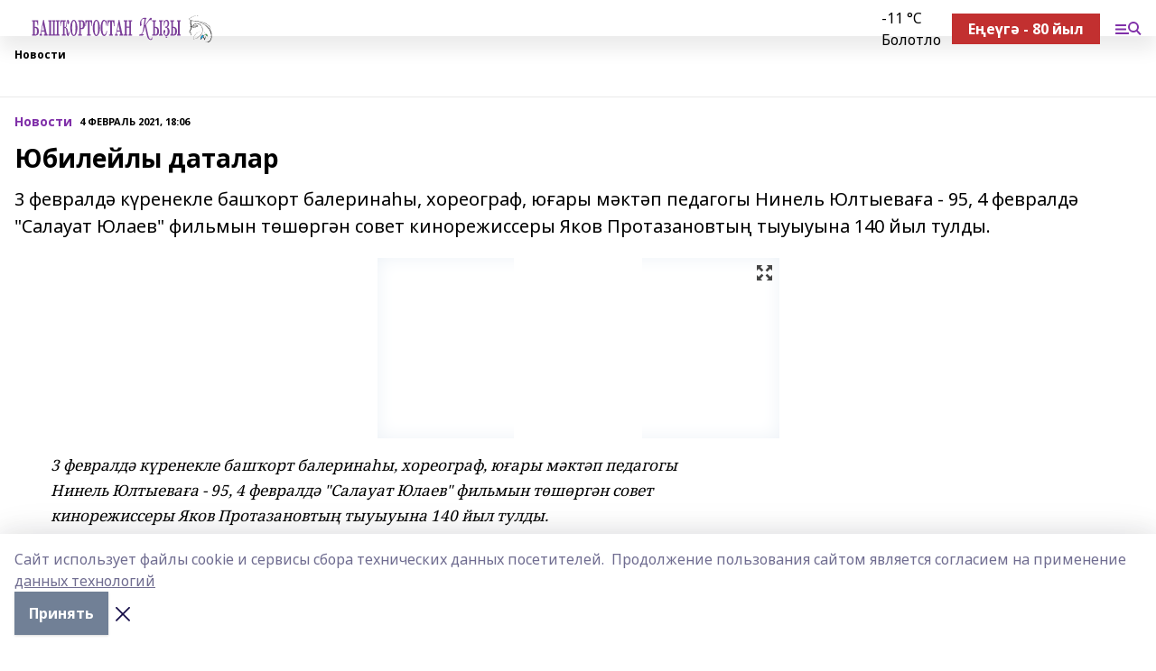

--- FILE ---
content_type: text/html; charset=utf-8
request_url: https://bashkizi.ru/news/novosti/2021-02-04/yubileyly-datalar-1278831
body_size: 28153
content:
<!doctype html>
<html data-n-head-ssr lang="ru" data-n-head="%7B%22lang%22:%7B%22ssr%22:%22ru%22%7D%7D">
  <head >
    <title>Юбилейлы даталар</title><meta data-n-head="ssr" data-hid="google" name="google" content="notranslate"><meta data-n-head="ssr" data-hid="charset" charset="utf-8"><meta data-n-head="ssr" name="viewport" content="width=1300"><meta data-n-head="ssr" data-hid="og:url" property="og:url" content="https://bashkizi.ru/news/novosti/2021-02-04/yubileyly-datalar-1278831"><meta data-n-head="ssr" data-hid="og:type" property="og:type" content="article"><meta data-n-head="ssr" name="yandex-verification" content="cbf899ecf9f49493"><meta data-n-head="ssr" name="zen-verification" content="AjYbti9doCkoaoRL6053mqRaFWlxfPpTCIyq5R45sCd0pswLAjX8kCZ8LsiSNplw"><meta data-n-head="ssr" name="google-site-verification" content="A_jJ3leNaQn2D5XZSW-wBcGnOwAD38UGZO4VDvM2qq8"><meta data-n-head="ssr" data-hid="og:title" property="og:title" content="Юбилейлы даталар"><meta data-n-head="ssr" data-hid="og:description" property="og:description" content="3 февралдә күренекле башҡорт балеринаһы, хореограф, юғары мәктәп педагогы Нинель Юлтыеваға - 95, 4 февралдә &quot;Салауат Юлаев&quot; фильмын төшөргән совет кинорежиссеры Яков Протазановтың тыуыуына 140 йыл тулды."><meta data-n-head="ssr" data-hid="description" name="description" content="3 февралдә күренекле башҡорт балеринаһы, хореограф, юғары мәктәп педагогы Нинель Юлтыеваға - 95, 4 февралдә &quot;Салауат Юлаев&quot; фильмын төшөргән совет кинорежиссеры Яков Протазановтың тыуыуына 140 йыл тулды."><meta data-n-head="ssr" data-hid="og:image" property="og:image" content="https://bashkizi.ru/attachments/ff8d11026aa679d330b14dcf68ed4bc570c51a37/store/crop/0/0/445/624/445/624/0/a39394eefd55bb97ad936dda37da97721c51d7e4afff120b514c2f7acaf6/placeholder.png"><link data-n-head="ssr" rel="icon" href="https://api.bashinform.ru/attachments/a0034d420dcda42f5f1eacda2b91a42d96697405/store/6ea4831166890e3a45f194dca64d1cd257e565dec61f5250b6d7f5cf797c/LogoBK.jpg"><link data-n-head="ssr" rel="canonical" href="https://bashkizi.ru/news/novosti/2021-02-04/yubileyly-datalar-1278831"><link data-n-head="ssr" rel="preconnect" href="https://fonts.googleapis.com"><link data-n-head="ssr" rel="stylesheet" href="/fonts/noto-sans/index.css"><link data-n-head="ssr" rel="stylesheet" href="https://fonts.googleapis.com/css2?family=Noto+Serif:wght@400;700&amp;display=swap"><link data-n-head="ssr" rel="stylesheet" href="https://fonts.googleapis.com/css2?family=Inter:wght@400;600;700;900&amp;display=swap"><link data-n-head="ssr" rel="stylesheet" href="https://fonts.googleapis.com/css2?family=Montserrat:wght@400;700&amp;display=swap"><link data-n-head="ssr" rel="stylesheet" href="https://fonts.googleapis.com/css2?family=Pacifico&amp;display=swap"><style data-n-head="ssr">:root { --active-color: #8030a9; }</style><script data-n-head="ssr" src="https://yastatic.net/pcode/adfox/loader.js" crossorigin="anonymous"></script><script data-n-head="ssr" src="https://vk.com/js/api/openapi.js" async></script><script data-n-head="ssr" src="https://widget.sparrow.ru/js/embed.js" async></script><script data-n-head="ssr" src="https://yandex.ru/ads/system/header-bidding.js" async></script><script data-n-head="ssr" src="https://ads.digitalcaramel.com/js/bashinform.ru.js" type="text/javascript"></script><script data-n-head="ssr">window.yaContextCb = window.yaContextCb || []</script><script data-n-head="ssr" src="https://yandex.ru/ads/system/context.js" async></script><script data-n-head="ssr" type="application/ld+json">{
            "@context": "https://schema.org",
            "@type": "NewsArticle",
            "mainEntityOfPage": {
              "@type": "WebPage",
              "@id": "https://bashkizi.ru/news/novosti/2021-02-04/yubileyly-datalar-1278831"
            },
            "headline" : "Юбилейлы даталар",
            "image": [
              "https://bashkizi.ru/attachments/ff8d11026aa679d330b14dcf68ed4bc570c51a37/store/crop/0/0/445/624/445/624/0/a39394eefd55bb97ad936dda37da97721c51d7e4afff120b514c2f7acaf6/placeholder.png"
            ],
            "datePublished": "2021-02-04T18:06:47.000+05:00",
            "author": [{"@type":"Person","name":"Рәсүл Байгилдин"}],
            "publisher": {
              "@type": "Organization",
              "name": "Башҡортостан ҡыҙы",
              "logo": {
                "@type": "ImageObject",
                "url": "https://api.bashinform.ru/attachments/09d905221c41fa950cc75555c77fd5319ce9811d/store/db22a1fe3be541da601bcd7404349d7ba5bd072915451f0247d74317d712/Bashkortostan_kyzy+logo.svg"
              }
            },
            "description": "3 февралдә күренекле башҡорт балеринаһы, хореограф, юғары мәктәп педагогы Нинель Юлтыеваға - 95, 4 февралдә "Салауат Юлаев" фильмын төшөргән совет кинорежиссеры Яков Протазановтың тыуыуына 140 йыл тулды."
          }</script><link rel="preload" href="/_nuxt/d4baa85.js" as="script"><link rel="preload" href="/_nuxt/622ad3e.js" as="script"><link rel="preload" href="/_nuxt/ee7430d.js" as="script"><link rel="preload" href="/_nuxt/bac9abf.js" as="script"><link rel="preload" href="/_nuxt/b3945eb.js" as="script"><link rel="preload" href="/_nuxt/1f4701a.js" as="script"><link rel="preload" href="/_nuxt/bb7a823.js" as="script"><link rel="preload" href="/_nuxt/61cd1ad.js" as="script"><link rel="preload" href="/_nuxt/3795d03.js" as="script"><link rel="preload" href="/_nuxt/9842943.js" as="script"><style data-vue-ssr-id="02097838:0 0211d3d2:0 7e56e4e3:0 78c231fa:0 2b202313:0 3ba5510c:0 7deb7420:0 7501b878:0 67a80222:0 01f9c408:0 f11faff8:0 01b9542b:0 74a8f3db:0 fd82e6f0:0 69552a97:0 2bc4b7f8:0 77d4baa4:0 6f94af7f:0 0a7c8cf7:0 67baf181:0 a473ccf0:0 b23a0b6c:0 3eb3f9ae:0 0684d134:0 7eba589d:0 44e53ad8:0 d15e8f64:0">.fade-enter,.fade-leave-to{opacity:0}.fade-enter-active,.fade-leave-active{transition:opacity .2s ease}.fade-up-enter-active,.fade-up-leave-active{transition:all .35s}.fade-up-enter,.fade-up-leave-to{opacity:0;transform:translateY(-20px)}.rubric-date{display:flex;align-items:flex-end;margin-bottom:1rem}.cm-rubric{font-weight:700;font-size:14px;margin-right:.5rem;color:var(--active-color)}.cm-date{font-size:11px;text-transform:uppercase;font-weight:700}.cm-story{font-weight:700;font-size:14px;margin-left:.5rem;margin-right:.5rem;color:var(--active-color)}.serif-text{font-family:Noto Serif,serif;line-height:1.65;font-size:17px}.bg-img{background-size:cover;background-position:50%;height:0;position:relative;background-color:#e2e2e2;padding-bottom:56%;>img{position:absolute;left:0;top:0;width:100%;height:100%;-o-object-fit:cover;object-fit:cover;-o-object-position:center;object-position:center}}.btn{--text-opacity:1;color:#fff;color:rgba(255,255,255,var(--text-opacity));text-align:center;padding-top:1.5rem;padding-bottom:1.5rem;font-weight:700;cursor:pointer;margin-top:2rem;border-radius:8px;font-size:20px;background:var(--active-color)}.checkbox{border-radius:.5rem;border-width:1px;margin-right:1.25rem;cursor:pointer;border-color:#e9e9eb;width:32px;height:32px}.checkbox.__active{background:var(--active-color) 50% no-repeat url([data-uri]);border-color:var(--active-color)}.h1{margin-top:1rem;margin-bottom:1.5rem;font-weight:700;line-height:1.07;font-size:32px}.all-matters{text-align:center;cursor:pointer;padding-top:1.5rem;padding-bottom:1.5rem;font-weight:700;margin-bottom:2rem;border-radius:8px;background:#f5f5f5;font-size:20px}.all-matters.__small{padding-top:.75rem;padding-bottom:.75rem;margin-top:1.5rem;font-size:14px;border-radius:4px}[data-desktop]{.rubric-date{margin-bottom:1.25rem}.h1{font-size:46px;margin-top:1.5rem;margin-bottom:1.5rem}section.cols{display:grid;margin-left:58px;grid-gap:16px;grid-template-columns:816px 42px 300px}section.list-cols{display:grid;grid-gap:40px;grid-template-columns:1fr 300px}.matter-grid{display:flex;flex-wrap:wrap;margin-right:-16px}.top-sticky{position:-webkit-sticky;position:sticky;top:48px}.top-sticky.local{top:56px}.top-sticky.ig{top:86px}.top-sticky-matter{position:-webkit-sticky;position:sticky;z-index:1;top:102px}.top-sticky-matter.local{top:110px}.top-sticky-matter.ig{top:140px}}.search-form{display:flex;border-bottom-width:1px;--border-opacity:1;border-color:#fff;border-color:rgba(255,255,255,var(--border-opacity));padding-bottom:.75rem;justify-content:space-between;align-items:center;--text-opacity:1;color:#fff;color:rgba(255,255,255,var(--text-opacity));.reset{cursor:pointer;opacity:.5;display:block}input{background-color:transparent;border-style:none;--text-opacity:1;color:#fff;color:rgba(255,255,255,var(--text-opacity));outline:2px solid transparent;outline-offset:2px;width:66.666667%;font-size:20px}input::-moz-placeholder{color:hsla(0,0%,100%,.18824)}input:-ms-input-placeholder{color:hsla(0,0%,100%,.18824)}input::placeholder{color:hsla(0,0%,100%,.18824)}}[data-desktop] .search-form{width:820px;button{border-radius:.25rem;font-weight:700;padding:.5rem 1.5rem;cursor:pointer;--text-opacity:1;color:#fff;color:rgba(255,255,255,var(--text-opacity));font-size:22px;background:var(--active-color)}input{font-size:28px}.reset{margin-right:2rem;margin-left:auto}}html.locked{overflow:hidden}html{body{letter-spacing:-.03em;font-family:Noto Sans,sans-serif;line-height:1.19;font-size:14px}ol,ul{margin-left:2rem;margin-bottom:1rem;li{margin-bottom:.5rem}}ol{list-style-type:decimal}ul{list-style-type:disc}a{cursor:pointer;color:inherit}iframe,img,object,video{max-width:100%}}.container{padding-left:16px;padding-right:16px}[data-desktop]{min-width:1250px;.container{margin-left:auto;margin-right:auto;padding-left:0;padding-right:0;width:1250px}}
/*! normalize.css v8.0.1 | MIT License | github.com/necolas/normalize.css */html{line-height:1.15;-webkit-text-size-adjust:100%}body{margin:0}main{display:block}h1{font-size:2em;margin:.67em 0}hr{box-sizing:content-box;height:0;overflow:visible}pre{font-family:monospace,monospace;font-size:1em}a{background-color:transparent}abbr[title]{border-bottom:none;text-decoration:underline;-webkit-text-decoration:underline dotted;text-decoration:underline dotted}b,strong{font-weight:bolder}code,kbd,samp{font-family:monospace,monospace;font-size:1em}small{font-size:80%}sub,sup{font-size:75%;line-height:0;position:relative;vertical-align:baseline}sub{bottom:-.25em}sup{top:-.5em}img{border-style:none}button,input,optgroup,select,textarea{font-family:inherit;font-size:100%;line-height:1.15;margin:0}button,input{overflow:visible}button,select{text-transform:none}[type=button],[type=reset],[type=submit],button{-webkit-appearance:button}[type=button]::-moz-focus-inner,[type=reset]::-moz-focus-inner,[type=submit]::-moz-focus-inner,button::-moz-focus-inner{border-style:none;padding:0}[type=button]:-moz-focusring,[type=reset]:-moz-focusring,[type=submit]:-moz-focusring,button:-moz-focusring{outline:1px dotted ButtonText}fieldset{padding:.35em .75em .625em}legend{box-sizing:border-box;color:inherit;display:table;max-width:100%;padding:0;white-space:normal}progress{vertical-align:baseline}textarea{overflow:auto}[type=checkbox],[type=radio]{box-sizing:border-box;padding:0}[type=number]::-webkit-inner-spin-button,[type=number]::-webkit-outer-spin-button{height:auto}[type=search]{-webkit-appearance:textfield;outline-offset:-2px}[type=search]::-webkit-search-decoration{-webkit-appearance:none}::-webkit-file-upload-button{-webkit-appearance:button;font:inherit}details{display:block}summary{display:list-item}[hidden],template{display:none}blockquote,dd,dl,figure,h1,h2,h3,h4,h5,h6,hr,p,pre{margin:0}button{background-color:transparent;background-image:none}button:focus{outline:1px dotted;outline:5px auto -webkit-focus-ring-color}fieldset,ol,ul{margin:0;padding:0}ol,ul{list-style:none}html{font-family:Noto Sans,sans-serif;line-height:1.5}*,:after,:before{box-sizing:border-box;border:0 solid #e2e8f0}hr{border-top-width:1px}img{border-style:solid}textarea{resize:vertical}input::-moz-placeholder,textarea::-moz-placeholder{color:#a0aec0}input:-ms-input-placeholder,textarea:-ms-input-placeholder{color:#a0aec0}input::placeholder,textarea::placeholder{color:#a0aec0}[role=button],button{cursor:pointer}table{border-collapse:collapse}h1,h2,h3,h4,h5,h6{font-size:inherit;font-weight:inherit}a{color:inherit;text-decoration:inherit}button,input,optgroup,select,textarea{padding:0;line-height:inherit;color:inherit}code,kbd,pre,samp{font-family:Menlo,Monaco,Consolas,"Liberation Mono","Courier New",monospace}audio,canvas,embed,iframe,img,object,svg,video{display:block;vertical-align:middle}img,video{max-width:100%;height:auto}.appearance-none{-webkit-appearance:none;-moz-appearance:none;appearance:none}.bg-transparent{background-color:transparent}.bg-black{--bg-opacity:1;background-color:#000;background-color:rgba(0,0,0,var(--bg-opacity))}.bg-white{--bg-opacity:1;background-color:#fff;background-color:rgba(255,255,255,var(--bg-opacity))}.bg-gray-200{--bg-opacity:1;background-color:#edf2f7;background-color:rgba(237,242,247,var(--bg-opacity))}.bg-center{background-position:50%}.bg-top{background-position:top}.bg-no-repeat{background-repeat:no-repeat}.bg-cover{background-size:cover}.bg-contain{background-size:contain}.border-collapse{border-collapse:collapse}.border-black{--border-opacity:1;border-color:#000;border-color:rgba(0,0,0,var(--border-opacity))}.border-blue-400{--border-opacity:1;border-color:#63b3ed;border-color:rgba(99,179,237,var(--border-opacity))}.rounded{border-radius:.25rem}.rounded-lg{border-radius:.5rem}.rounded-full{border-radius:9999px}.border-none{border-style:none}.border-2{border-width:2px}.border-4{border-width:4px}.border{border-width:1px}.border-t-0{border-top-width:0}.border-t{border-top-width:1px}.border-b{border-bottom-width:1px}.cursor-pointer{cursor:pointer}.block{display:block}.inline-block{display:inline-block}.flex{display:flex}.table{display:table}.grid{display:grid}.hidden{display:none}.flex-col{flex-direction:column}.flex-wrap{flex-wrap:wrap}.flex-no-wrap{flex-wrap:nowrap}.items-center{align-items:center}.justify-center{justify-content:center}.justify-between{justify-content:space-between}.flex-grow-0{flex-grow:0}.flex-shrink-0{flex-shrink:0}.order-first{order:-9999}.order-last{order:9999}.font-sans{font-family:Noto Sans,sans-serif}.font-serif{font-family:Noto Serif,serif}.font-medium{font-weight:500}.font-semibold{font-weight:600}.font-bold{font-weight:700}.h-3{height:.75rem}.h-6{height:1.5rem}.h-12{height:3rem}.h-auto{height:auto}.h-full{height:100%}.text-xs{font-size:11px}.text-sm{font-size:12px}.text-base{font-size:14px}.text-lg{font-size:16px}.text-xl{font-size:18px}.text-2xl{font-size:21px}.text-3xl{font-size:30px}.text-4xl{font-size:46px}.leading-6{line-height:1.5rem}.leading-none{line-height:1}.leading-tight{line-height:1.07}.leading-snug{line-height:1.125}.m-0{margin:0}.my-0{margin-top:0;margin-bottom:0}.mx-0{margin-left:0;margin-right:0}.mx-1{margin-left:.25rem;margin-right:.25rem}.mx-2{margin-left:.5rem;margin-right:.5rem}.my-4{margin-top:1rem;margin-bottom:1rem}.mx-4{margin-left:1rem;margin-right:1rem}.my-5{margin-top:1.25rem;margin-bottom:1.25rem}.mx-5{margin-left:1.25rem;margin-right:1.25rem}.my-6{margin-top:1.5rem;margin-bottom:1.5rem}.my-8{margin-top:2rem;margin-bottom:2rem}.mx-auto{margin-left:auto;margin-right:auto}.-mx-3{margin-left:-.75rem;margin-right:-.75rem}.-my-4{margin-top:-1rem;margin-bottom:-1rem}.mt-0{margin-top:0}.mr-0{margin-right:0}.mb-0{margin-bottom:0}.ml-0{margin-left:0}.mt-1{margin-top:.25rem}.mr-1{margin-right:.25rem}.mb-1{margin-bottom:.25rem}.ml-1{margin-left:.25rem}.mt-2{margin-top:.5rem}.mr-2{margin-right:.5rem}.mb-2{margin-bottom:.5rem}.ml-2{margin-left:.5rem}.mt-3{margin-top:.75rem}.mr-3{margin-right:.75rem}.mb-3{margin-bottom:.75rem}.mt-4{margin-top:1rem}.mr-4{margin-right:1rem}.mb-4{margin-bottom:1rem}.ml-4{margin-left:1rem}.mt-5{margin-top:1.25rem}.mr-5{margin-right:1.25rem}.mb-5{margin-bottom:1.25rem}.mt-6{margin-top:1.5rem}.mr-6{margin-right:1.5rem}.mb-6{margin-bottom:1.5rem}.mt-8{margin-top:2rem}.mr-8{margin-right:2rem}.mb-8{margin-bottom:2rem}.ml-8{margin-left:2rem}.mt-10{margin-top:2.5rem}.ml-10{margin-left:2.5rem}.mt-12{margin-top:3rem}.mb-12{margin-bottom:3rem}.mt-16{margin-top:4rem}.mb-16{margin-bottom:4rem}.mr-20{margin-right:5rem}.mr-auto{margin-right:auto}.ml-auto{margin-left:auto}.mt-px{margin-top:1px}.-mt-2{margin-top:-.5rem}.max-w-none{max-width:none}.max-w-full{max-width:100%}.object-contain{-o-object-fit:contain;object-fit:contain}.object-cover{-o-object-fit:cover;object-fit:cover}.object-center{-o-object-position:center;object-position:center}.opacity-0{opacity:0}.opacity-50{opacity:.5}.outline-none{outline:2px solid transparent;outline-offset:2px}.overflow-auto{overflow:auto}.overflow-hidden{overflow:hidden}.overflow-visible{overflow:visible}.p-0{padding:0}.p-2{padding:.5rem}.p-3{padding:.75rem}.p-4{padding:1rem}.p-8{padding:2rem}.px-0{padding-left:0;padding-right:0}.py-1{padding-top:.25rem;padding-bottom:.25rem}.px-1{padding-left:.25rem;padding-right:.25rem}.py-2{padding-top:.5rem;padding-bottom:.5rem}.px-2{padding-left:.5rem;padding-right:.5rem}.py-3{padding-top:.75rem;padding-bottom:.75rem}.px-3{padding-left:.75rem;padding-right:.75rem}.py-4{padding-top:1rem;padding-bottom:1rem}.px-4{padding-left:1rem;padding-right:1rem}.px-5{padding-left:1.25rem;padding-right:1.25rem}.px-6{padding-left:1.5rem;padding-right:1.5rem}.py-8{padding-top:2rem;padding-bottom:2rem}.py-10{padding-top:2.5rem;padding-bottom:2.5rem}.pt-0{padding-top:0}.pr-0{padding-right:0}.pb-0{padding-bottom:0}.pt-1{padding-top:.25rem}.pt-2{padding-top:.5rem}.pb-2{padding-bottom:.5rem}.pl-2{padding-left:.5rem}.pt-3{padding-top:.75rem}.pb-3{padding-bottom:.75rem}.pt-4{padding-top:1rem}.pr-4{padding-right:1rem}.pb-4{padding-bottom:1rem}.pl-4{padding-left:1rem}.pt-5{padding-top:1.25rem}.pr-5{padding-right:1.25rem}.pb-5{padding-bottom:1.25rem}.pl-5{padding-left:1.25rem}.pt-6{padding-top:1.5rem}.pb-6{padding-bottom:1.5rem}.pl-6{padding-left:1.5rem}.pt-8{padding-top:2rem}.pb-8{padding-bottom:2rem}.pr-10{padding-right:2.5rem}.pb-12{padding-bottom:3rem}.pl-12{padding-left:3rem}.pb-16{padding-bottom:4rem}.pointer-events-none{pointer-events:none}.fixed{position:fixed}.absolute{position:absolute}.relative{position:relative}.sticky{position:-webkit-sticky;position:sticky}.top-0{top:0}.right-0{right:0}.bottom-0{bottom:0}.left-0{left:0}.left-auto{left:auto}.shadow{box-shadow:0 1px 3px 0 rgba(0,0,0,.1),0 1px 2px 0 rgba(0,0,0,.06)}.shadow-none{box-shadow:none}.text-center{text-align:center}.text-right{text-align:right}.text-transparent{color:transparent}.text-black{--text-opacity:1;color:#000;color:rgba(0,0,0,var(--text-opacity))}.text-white{--text-opacity:1;color:#fff;color:rgba(255,255,255,var(--text-opacity))}.text-gray-600{--text-opacity:1;color:#718096;color:rgba(113,128,150,var(--text-opacity))}.text-gray-700{--text-opacity:1;color:#4a5568;color:rgba(74,85,104,var(--text-opacity))}.uppercase{text-transform:uppercase}.underline{text-decoration:underline}.tracking-tight{letter-spacing:-.05em}.select-none{-webkit-user-select:none;-moz-user-select:none;-ms-user-select:none;user-select:none}.select-all{-webkit-user-select:all;-moz-user-select:all;-ms-user-select:all;user-select:all}.visible{visibility:visible}.invisible{visibility:hidden}.whitespace-no-wrap{white-space:nowrap}.w-3{width:.75rem}.w-auto{width:auto}.w-1\/3{width:33.333333%}.w-full{width:100%}.z-20{z-index:20}.z-50{z-index:50}.gap-1{grid-gap:.25rem;gap:.25rem}.gap-2{grid-gap:.5rem;gap:.5rem}.gap-3{grid-gap:.75rem;gap:.75rem}.gap-4{grid-gap:1rem;gap:1rem}.gap-5{grid-gap:1.25rem;gap:1.25rem}.gap-6{grid-gap:1.5rem;gap:1.5rem}.gap-8{grid-gap:2rem;gap:2rem}.gap-10{grid-gap:2.5rem;gap:2.5rem}.grid-cols-1{grid-template-columns:repeat(1,minmax(0,1fr))}.grid-cols-2{grid-template-columns:repeat(2,minmax(0,1fr))}.grid-cols-3{grid-template-columns:repeat(3,minmax(0,1fr))}.grid-cols-4{grid-template-columns:repeat(4,minmax(0,1fr))}.grid-cols-5{grid-template-columns:repeat(5,minmax(0,1fr))}.transform{--transform-translate-x:0;--transform-translate-y:0;--transform-rotate:0;--transform-skew-x:0;--transform-skew-y:0;--transform-scale-x:1;--transform-scale-y:1;transform:translateX(var(--transform-translate-x)) translateY(var(--transform-translate-y)) rotate(var(--transform-rotate)) skewX(var(--transform-skew-x)) skewY(var(--transform-skew-y)) scaleX(var(--transform-scale-x)) scaleY(var(--transform-scale-y))}.transition-all{transition-property:all}.transition{transition-property:background-color,border-color,color,fill,stroke,opacity,box-shadow,transform}@-webkit-keyframes spin{to{transform:rotate(1turn)}}@keyframes spin{to{transform:rotate(1turn)}}@-webkit-keyframes ping{75%,to{transform:scale(2);opacity:0}}@keyframes ping{75%,to{transform:scale(2);opacity:0}}@-webkit-keyframes pulse{50%{opacity:.5}}@keyframes pulse{50%{opacity:.5}}@-webkit-keyframes bounce{0%,to{transform:translateY(-25%);-webkit-animation-timing-function:cubic-bezier(.8,0,1,1);animation-timing-function:cubic-bezier(.8,0,1,1)}50%{transform:none;-webkit-animation-timing-function:cubic-bezier(0,0,.2,1);animation-timing-function:cubic-bezier(0,0,.2,1)}}@keyframes bounce{0%,to{transform:translateY(-25%);-webkit-animation-timing-function:cubic-bezier(.8,0,1,1);animation-timing-function:cubic-bezier(.8,0,1,1)}50%{transform:none;-webkit-animation-timing-function:cubic-bezier(0,0,.2,1);animation-timing-function:cubic-bezier(0,0,.2,1)}}
.nuxt-progress{position:fixed;top:0;left:0;right:0;height:2px;width:0;opacity:1;transition:width .1s,opacity .4s;background-color:var(--active-color);z-index:999999}.nuxt-progress.nuxt-progress-notransition{transition:none}.nuxt-progress-failed{background-color:red}
.page_1iNBq{position:relative;min-height:65vh}[data-desktop]{.topBanner_Im5IM{margin-left:auto;margin-right:auto;width:1256px}}
.bnr_2VvRX{margin-left:auto;margin-right:auto;width:300px}.bnr_2VvRX:not(:empty){margin-bottom:1rem}.bnrContainer_1ho9N.mb-0 .bnr_2VvRX{margin-bottom:0}[data-desktop]{.bnr_2VvRX{width:auto;margin-left:0;margin-right:0}}
.topline-container[data-v-7682f57c]{position:-webkit-sticky;position:sticky;top:0;z-index:10}.bottom-menu[data-v-7682f57c]{--bg-opacity:1;background-color:#fff;background-color:rgba(255,255,255,var(--bg-opacity));height:45px;box-shadow:0 15px 20px rgba(0,0,0,.08)}.bottom-menu.__dark[data-v-7682f57c]{--bg-opacity:1;background-color:#000;background-color:rgba(0,0,0,var(--bg-opacity));.bottom-menu-link{--text-opacity:1;color:#fff;color:rgba(255,255,255,var(--text-opacity))}.bottom-menu-link:hover{color:var(--active-color)}}.bottom-menu-links[data-v-7682f57c]{display:flex;overflow:auto;grid-gap:1rem;gap:1rem;padding-top:1rem;padding-bottom:1rem;scrollbar-width:none}.bottom-menu-links[data-v-7682f57c]::-webkit-scrollbar{display:none}.bottom-menu-link[data-v-7682f57c]{white-space:nowrap;font-weight:700}.bottom-menu-link[data-v-7682f57c]:hover{color:var(--active-color)}
.topline_KUXuM{--bg-opacity:1;background-color:#fff;background-color:rgba(255,255,255,var(--bg-opacity));padding-top:.5rem;padding-bottom:.5rem;position:relative;box-shadow:0 15px 20px rgba(0,0,0,.08);height:40px;z-index:1}.topline_KUXuM.__dark_3HDH5{--bg-opacity:1;background-color:#000;background-color:rgba(0,0,0,var(--bg-opacity))}[data-desktop]{.topline_KUXuM{height:50px}}
.container_3LUUG{display:flex;align-items:center;justify-content:space-between}.container_3LUUG.__dark_AMgBk{.logo_1geVj{--text-opacity:1;color:#fff;color:rgba(255,255,255,var(--text-opacity))}.menu-trigger_2_P72{--bg-opacity:1;background-color:#fff;background-color:rgba(255,255,255,var(--bg-opacity))}.lang_107ai,.topline-item_1BCyx{--text-opacity:1;color:#fff;color:rgba(255,255,255,var(--text-opacity))}.lang_107ai{background-image:url([data-uri])}}.lang_107ai{margin-left:auto;margin-right:1.25rem;padding-right:1rem;padding-left:.5rem;cursor:pointer;display:flex;align-items:center;font-weight:700;-webkit-appearance:none;-moz-appearance:none;appearance:none;outline:2px solid transparent;outline-offset:2px;text-transform:uppercase;background:no-repeat url([data-uri]) calc(100% - 3px) 50%}.logo-img_9ttWw{max-height:30px}.logo-text_Gwlnp{white-space:nowrap;font-family:Pacifico,serif;font-size:24px;line-height:.9;color:var(--active-color)}.menu-trigger_2_P72{cursor:pointer;width:30px;height:24px;background:var(--active-color);-webkit-mask:no-repeat url(/_nuxt/img/menu.cffb7c4.svg) center;mask:no-repeat url(/_nuxt/img/menu.cffb7c4.svg) center}.menu-trigger_2_P72.__cross_3NUSb{-webkit-mask-image:url([data-uri]);mask-image:url([data-uri])}.topline-item_1BCyx{font-weight:700;line-height:1;margin-right:16px}.topline-item_1BCyx,.topline-item_1BCyx.blue_1SDgs,.topline-item_1BCyx.red_1EmKm{--text-opacity:1;color:#fff;color:rgba(255,255,255,var(--text-opacity))}.topline-item_1BCyx.blue_1SDgs,.topline-item_1BCyx.red_1EmKm{padding:9px 18px;background:#8bb1d4}.topline-item_1BCyx.red_1EmKm{background:#c23030}.topline-item_1BCyx.default_3xuLv{font-size:12px;color:var(--active-color);max-width:100px}[data-desktop]{.logo-img_9ttWw{max-height:40px}.logo-text_Gwlnp{position:relative;top:-3px;font-size:36px}.slogan-desktop_2LraR{font-size:11px;margin-left:2.5rem;font-weight:700;text-transform:uppercase;color:#5e6a70}.lang_107ai{margin-left:0}}
.weather[data-v-f75b9a02]{display:flex;align-items:center;.icon{border-radius:9999px;margin-right:.5rem;background:var(--active-color) no-repeat 50%/11px;width:18px;height:18px}.clear{background-image:url(/_nuxt/img/clear.504a39c.svg)}.clouds{background-image:url(/_nuxt/img/clouds.35bb1b1.svg)}.few_clouds{background-image:url(/_nuxt/img/few_clouds.849e8ce.svg)}.rain{background-image:url(/_nuxt/img/rain.fa221cc.svg)}.snow{background-image:url(/_nuxt/img/snow.3971728.svg)}.thunderstorm_w_rain{background-image:url(/_nuxt/img/thunderstorm_w_rain.f4f5bf2.svg)}.thunderstorm{background-image:url(/_nuxt/img/thunderstorm.bbf00c1.svg)}.text{font-size:12px;font-weight:700;line-height:1;color:rgba(0,0,0,.9)}}.__dark.weather .text[data-v-f75b9a02]{--text-opacity:1;color:#fff;color:rgba(255,255,255,var(--text-opacity))}
.block_35WEi{position:-webkit-sticky;position:sticky;left:0;width:100%;padding-top:.75rem;padding-bottom:.75rem;--bg-opacity:1;background-color:#fff;background-color:rgba(255,255,255,var(--bg-opacity));--text-opacity:1;color:#000;color:rgba(0,0,0,var(--text-opacity));height:68px;z-index:8;border-bottom:1px solid rgba(0,0,0,.08235)}.block_35WEi.invisible_3bwn4{visibility:hidden}.block_35WEi.local_2u9p8,.block_35WEi.local_ext_2mSQw{top:40px}.block_35WEi.local_2u9p8.has_bottom_items_u0rcZ,.block_35WEi.local_ext_2mSQw.has_bottom_items_u0rcZ{top:85px}.block_35WEi.ig_3ld7e{top:50px}.block_35WEi.ig_3ld7e.has_bottom_items_u0rcZ{top:95px}.block_35WEi.bi_3BhQ1,.block_35WEi.bi_ext_1Yp6j{top:49px}.block_35WEi.bi_3BhQ1.has_bottom_items_u0rcZ,.block_35WEi.bi_ext_1Yp6j.has_bottom_items_u0rcZ{top:94px}.block_35WEi.red_wPGsU{background:#fdf3f3;.blockTitle_1BF2P{color:#d65a47}}.block_35WEi.blue_2AJX7{background:#e6ecf2;.blockTitle_1BF2P{color:#8bb1d4}}.block_35WEi{.loading_1RKbb{height:1.5rem;margin:0 auto}}.blockTitle_1BF2P{font-weight:700;font-size:12px;margin-bottom:.25rem;display:inline-block;overflow:hidden;max-height:1.2em;display:-webkit-box;-webkit-line-clamp:1;-webkit-box-orient:vertical;text-overflow:ellipsis}.items_2XU71{display:flex;overflow:auto;margin-left:-16px;margin-right:-16px;padding-left:16px;padding-right:16px}.items_2XU71::-webkit-scrollbar{display:none}.item_KFfAv{flex-shrink:0;flex-grow:0;padding-right:1rem;margin-right:1rem;font-weight:700;overflow:hidden;width:295px;max-height:2.4em;border-right:1px solid rgba(0,0,0,.08235);display:-webkit-box;-webkit-line-clamp:2;-webkit-box-orient:vertical;text-overflow:ellipsis}.item_KFfAv:hover{opacity:.75}[data-desktop]{.block_35WEi{height:54px}.block_35WEi.local_2u9p8,.block_35WEi.local_ext_2mSQw{top:50px}.block_35WEi.local_2u9p8.has_bottom_items_u0rcZ,.block_35WEi.local_ext_2mSQw.has_bottom_items_u0rcZ{top:95px}.block_35WEi.ig_3ld7e{top:80px}.block_35WEi.ig_3ld7e.has_bottom_items_u0rcZ{top:125px}.block_35WEi.bi_3BhQ1,.block_35WEi.bi_ext_1Yp6j{top:42px}.block_35WEi.bi_3BhQ1.has_bottom_items_u0rcZ,.block_35WEi.bi_ext_1Yp6j.has_bottom_items_u0rcZ{top:87px}.block_35WEi.image_3yONs{.prev_1cQoq{background-image:url([data-uri])}.next_827zB{background-image:url([data-uri])}}.wrapper_TrcU4{display:grid;grid-template-columns:240px calc(100% - 320px)}.next_827zB,.prev_1cQoq{position:absolute;cursor:pointer;width:24px;height:24px;top:4px;left:210px;background:url([data-uri])}.next_827zB{left:auto;right:15px;background:url([data-uri])}.blockTitle_1BF2P{font-size:18px;padding-right:2.5rem;margin-right:0;max-height:2.4em;-webkit-line-clamp:2}.items_2XU71{margin-left:0;padding-left:0;-ms-scroll-snap-type:x mandatory;scroll-snap-type:x mandatory;scroll-behavior:smooth;scrollbar-width:none}.item_KFfAv,.items_2XU71{margin-right:0;padding-right:0}.item_KFfAv{padding-left:1.25rem;scroll-snap-align:start;width:310px;border-left:1px solid rgba(0,0,0,.08235);border-right:none}}
@-webkit-keyframes rotate-data-v-8cdd8c10{0%{transform:rotate(0)}to{transform:rotate(1turn)}}@keyframes rotate-data-v-8cdd8c10{0%{transform:rotate(0)}to{transform:rotate(1turn)}}.component[data-v-8cdd8c10]{height:3rem;margin-top:1.5rem;margin-bottom:1.5rem;display:flex;justify-content:center;align-items:center;span{height:100%;width:4rem;background:no-repeat url(/_nuxt/img/loading.dd38236.svg) 50%/contain;-webkit-animation:rotate-data-v-8cdd8c10 .8s infinite;animation:rotate-data-v-8cdd8c10 .8s infinite}}
.promo_ZrQsB{text-align:center;display:block;--text-opacity:1;color:#fff;color:rgba(255,255,255,var(--text-opacity));font-weight:500;font-size:16px;line-height:1;position:relative;z-index:1;background:#d65a47;padding:6px 20px}[data-desktop]{.promo_ZrQsB{margin-left:auto;margin-right:auto;font-size:18px;padding:12px 40px}}
.feedTriggerMobile_1uP3h{text-align:center;width:100%;left:0;bottom:0;padding:1rem;color:#000;color:rgba(0,0,0,var(--text-opacity));background:#e7e7e7;filter:drop-shadow(0 -10px 30px rgba(0,0,0,.4))}.feedTriggerMobile_1uP3h,[data-desktop] .feedTriggerDesktop_eR1zC{position:fixed;font-weight:700;--text-opacity:1;z-index:8}[data-desktop] .feedTriggerDesktop_eR1zC{color:#fff;color:rgba(255,255,255,var(--text-opacity));cursor:pointer;padding:1rem 1rem 1rem 1.5rem;display:flex;align-items:center;justify-content:space-between;width:auto;font-size:28px;right:20px;bottom:20px;line-height:.85;background:var(--active-color);.new_36fkO{--bg-opacity:1;background-color:#fff;background-color:rgba(255,255,255,var(--bg-opacity));font-size:18px;padding:.25rem .5rem;margin-left:1rem;color:var(--active-color)}}
.noindex_1PbKm{display:block}.rubricDate_XPC5P{display:flex;margin-bottom:1rem;align-items:center;flex-wrap:wrap;grid-row-gap:.5rem;row-gap:.5rem}[data-desktop]{.rubricDate_XPC5P{margin-left:58px}.noindex_1PbKm,.pollContainer_25rgc{margin-left:40px}.noindex_1PbKm{width:700px}}
.h1_fQcc_{margin-top:0;margin-bottom:1rem;font-size:28px}.bigLead_37UJd{margin-bottom:1.25rem;font-size:20px}[data-desktop]{.h1_fQcc_{margin-bottom:1.25rem;margin-top:0;font-size:40px}.bigLead_37UJd{font-size:21px;margin-bottom:2rem}.smallLead_3mYo6{font-size:21px;font-weight:500}.leadImg_n0Xok{display:grid;grid-gap:2rem;gap:2rem;margin-bottom:2rem;grid-template-columns:repeat(2,minmax(0,1fr));margin-left:40px;width:700px}}
.partner[data-v-73e20f19]{margin-top:1rem;margin-bottom:1rem;color:rgba(0,0,0,.31373)}
.blurImgContainer_3_532{position:relative;overflow:hidden;--bg-opacity:1;background-color:#edf2f7;background-color:rgba(237,242,247,var(--bg-opacity));background-position:50%;background-repeat:no-repeat;display:flex;align-items:center;justify-content:center;aspect-ratio:16/9;background-image:url(/img/loading.svg)}.blurImgBlur_2fI8T{background-position:50%;background-size:cover;filter:blur(10px)}.blurImgBlur_2fI8T,.blurImgImg_ZaMSE{position:absolute;left:0;top:0;width:100%;height:100%}.blurImgImg_ZaMSE{-o-object-fit:contain;object-fit:contain;-o-object-position:center;object-position:center}.play_hPlPQ{background-size:contain;background-position:50%;background-repeat:no-repeat;position:relative;z-index:1;width:18%;min-width:30px;max-width:80px;aspect-ratio:1/1;background-image:url([data-uri])}[data-desktop]{.play_hPlPQ{min-width:35px}}
.fs-icon[data-v-2dcb0dcc]{position:absolute;cursor:pointer;right:0;top:0;transition-property:background-color,border-color,color,fill,stroke,opacity,box-shadow,transform;transition-duration:.3s;width:25px;height:25px;background:url(/_nuxt/img/fs.32f317e.svg) 0 100% no-repeat}
.photoText_slx0c{padding-top:.25rem;font-family:Noto Serif,serif;font-size:13px;a{color:var(--active-color)}}.author_1ZcJr{color:rgba(0,0,0,.50196);span{margin-right:.25rem}}[data-desktop]{.photoText_slx0c{padding-top:.75rem;font-size:12px;line-height:1}.author_1ZcJr{font-size:11px}}.photoText_slx0c.textWhite_m9vxt{--text-opacity:1;color:#fff;color:rgba(255,255,255,var(--text-opacity));.author_1ZcJr{--text-opacity:1;color:#fff;color:rgba(255,255,255,var(--text-opacity))}}
.block_1h4f8{margin-bottom:1.5rem}[data-desktop] .block_1h4f8{margin-bottom:2rem}
.paragraph[data-v-7a4bd814]{a{color:var(--active-color)}p{margin-bottom:1.5rem}ol,ul{margin-left:2rem;margin-bottom:1rem;li{margin-bottom:.5rem}}ol{list-style-type:decimal}ul{list-style-type:disc}.question{font-weight:700;font-size:21px;line-height:1.43}.answer:before,.question:before{content:"— "}h2,h3,h4{font-weight:700;margin-bottom:1.5rem;line-height:1.07;font-family:Noto Sans,sans-serif}h2{font-size:30px}h3{font-size:21px}h4{font-size:18px}blockquote{padding-top:1rem;padding-bottom:1rem;margin-bottom:1rem;font-weight:700;font-family:Noto Sans,sans-serif;border-top:6px solid var(--active-color);border-bottom:6px solid var(--active-color);font-size:19px;line-height:1.15}.table-wrapper{overflow:auto}table{border-collapse:collapse;margin-top:1rem;margin-bottom:1rem;min-width:100%;td{padding:.75rem .5rem;border-width:1px}p{margin:0}}}
.authors_3UWeo{margin-bottom:1.5rem;display:grid;grid-gap:.25rem;gap:.25rem;font-family:Noto Serif,serif}.item_1CuO-:not(:last-child):after{content:", "}[data-desktop]{.authors_3UWeo{display:flex;grid-gap:.75rem;gap:.75rem;flex-wrap:wrap}.authors_3UWeo.right_1ePQ6{margin-left:40px;width:700px}}
.readus_3o8ag{margin-bottom:1.5rem;font-weight:700;font-size:16px}.subscribeButton_2yILe{font-weight:700;--text-opacity:1;color:#fff;color:rgba(255,255,255,var(--text-opacity));text-align:center;letter-spacing:-.05em;background:var(--active-color);padding:0 8px 3px;border-radius:11px;font-size:15px;width:140px}.rTitle_ae5sX{margin-bottom:1rem;font-family:Noto Sans,sans-serif;font-weight:700;color:#202022;font-size:20px;font-style:normal;line-height:normal}.items_1vOtx{display:flex;flex-wrap:wrap;grid-gap:.75rem;gap:.75rem;max-width:360px}.items_1vOtx.regional_OHiaP{.socialIcon_1xwkP{width:calc(33% - 10px)}.socialIcon_1xwkP:first-child,.socialIcon_1xwkP:nth-child(2){width:calc(50% - 10px)}}.socialIcon_1xwkP{margin-bottom:.5rem;background-size:contain;background-repeat:no-repeat;flex-shrink:0;width:calc(50% - 10px);background-position:0;height:30px}.vkIcon_1J2rG{background-image:url(/_nuxt/img/vk.07bf3d5.svg)}.vkShortIcon_1XRTC{background-image:url(/_nuxt/img/vk-short.1e19426.svg)}.tgIcon_3Y6iI{background-image:url(/_nuxt/img/tg.bfb93b5.svg)}.zenIcon_1Vpt0{background-image:url(/_nuxt/img/zen.1c41c49.svg)}.okIcon_3Q4dv{background-image:url(/_nuxt/img/ok.de8d66c.svg)}.okShortIcon_12fSg{background-image:url(/_nuxt/img/ok-short.e0e3723.svg)}.maxIcon_3MreL{background-image:url(/_nuxt/img/max.da7c1ef.png)}[data-desktop]{.readus_3o8ag{margin-left:2.5rem}.items_1vOtx{flex-wrap:nowrap;max-width:none;align-items:center}.subscribeButton_2yILe{text-align:center;font-weight:700;width:auto;padding:4px 7px 7px;font-size:25px}.socialIcon_1xwkP{height:45px}.vkIcon_1J2rG{width:197px!important}.vkShortIcon_1XRTC{width:90px!important}.tgIcon_3Y6iI{width:160px!important}.zenIcon_1Vpt0{width:110px!important}.okIcon_3Q4dv{width:256px!important}.okShortIcon_12fSg{width:90px!important}.maxIcon_3MreL{width:110px!important}}
.socials_3qx1G{margin-bottom:1.5rem}.socials_3qx1G.__black a{--border-opacity:1;border-color:#000;border-color:rgba(0,0,0,var(--border-opacity))}.socials_3qx1G.__border-white_1pZ66 .items_JTU4t a{--border-opacity:1;border-color:#fff;border-color:rgba(255,255,255,var(--border-opacity))}.socials_3qx1G{a{display:block;background-position:50%;background-repeat:no-repeat;cursor:pointer;width:20%;border:.5px solid #e2e2e2;border-right-width:0;height:42px}a:last-child{border-right-width:1px}}.items_JTU4t{display:flex}.vk_3jS8H{background-image:url(/_nuxt/img/vk.a3fc87d.svg)}.ok_3Znis{background-image:url(/_nuxt/img/ok.480e53f.svg)}.wa_32a2a{background-image:url(/_nuxt/img/wa.f2f254d.svg)}.tg_1vndD{background-image:url([data-uri])}.print_3gkIT{background-image:url(/_nuxt/img/print.f5ef7f3.svg)}.max_sqBYC{background-image:url([data-uri])}[data-desktop]{.socials_3qx1G{margin-bottom:0;width:42px}.socials_3qx1G.__sticky{position:-webkit-sticky;position:sticky;top:102px}.socials_3qx1G.__sticky.local_3XMUZ{top:110px}.socials_3qx1G.__sticky.ig_zkzMn{top:140px}.socials_3qx1G{a{width:auto;border-width:1px;border-bottom-width:0}a:last-child{border-bottom-width:1px}}.items_JTU4t{display:block}}.socials_3qx1G.__dark_1QzU6{a{border-color:#373737}.vk_3jS8H{background-image:url(/_nuxt/img/vk-white.dc41d20.svg)}.ok_3Znis{background-image:url(/_nuxt/img/ok-white.c2036d3.svg)}.wa_32a2a{background-image:url(/_nuxt/img/wa-white.e567518.svg)}.tg_1vndD{background-image:url([data-uri])}.print_3gkIT{background-image:url(/_nuxt/img/print-white.f6fd3d9.svg)}.max_sqBYC{background-image:url([data-uri])}}
.blockTitle_2XRiy{margin-bottom:.75rem;font-weight:700;font-size:28px}.itemsContainer_3JjHp{overflow:auto;margin-right:-1rem}.items_Kf7PA{width:770px;display:flex;overflow:auto}.teaserItem_ZVyTH{padding:.75rem;background:#f2f2f4;width:240px;margin-right:16px;.img_3lUmb{margin-bottom:.5rem}.title_3KNuK{line-height:1.07;font-size:18px;font-weight:700}}.teaserItem_ZVyTH:hover .title_3KNuK{color:var(--active-color)}[data-desktop]{.blockTitle_2XRiy{font-size:30px}.itemsContainer_3JjHp{margin-right:0;overflow:visible}.items_Kf7PA{display:grid;grid-template-columns:repeat(3,minmax(0,1fr));grid-gap:1.5rem;gap:1.5rem;width:auto;overflow:visible}.teaserItem_ZVyTH{width:auto;margin-right:0;background-color:transparent;padding:0;.img_3lUmb{background:#8894a2 url(/_nuxt/img/pattern-mix.5c9ce73.svg) 100% 100% no-repeat;padding-right:40px}.title_3KNuK{font-size:21px}}}
.footer_2pohu{padding:2rem .75rem;margin-top:2rem;position:relative;background:#282828;color:#eceff1}[data-desktop]{.footer_2pohu{padding:2.5rem 0}}
.footerContainer_YJ8Ze{display:grid;grid-template-columns:repeat(1,minmax(0,1fr));grid-gap:20px;font-family:Inter,sans-serif;font-size:13px;line-height:1.38;a{--text-opacity:1;color:#fff;color:rgba(255,255,255,var(--text-opacity));opacity:.75}a:hover{opacity:.5}}.contacts_3N-fT{display:grid;grid-template-columns:repeat(1,minmax(0,1fr));grid-gap:.75rem;gap:.75rem}[data-desktop]{.footerContainer_YJ8Ze{grid-gap:2.5rem;gap:2.5rem;grid-template-columns:1fr 1fr 1fr 220px;padding-bottom:20px!important}.footerContainer_YJ8Ze.__2_3FM1O{grid-template-columns:1fr 220px}.footerContainer_YJ8Ze.__3_2yCD-{grid-template-columns:1fr 1fr 220px}.footerContainer_YJ8Ze.__4_33040{grid-template-columns:1fr 1fr 1fr 220px}}</style>
  </head>
  <body class="desktop " data-desktop="1" data-n-head="%7B%22class%22:%7B%22ssr%22:%22desktop%20%22%7D,%22data-desktop%22:%7B%22ssr%22:%221%22%7D%7D">
    <div data-server-rendered="true" id="__nuxt"><!----><div id="__layout"><div><!----> <div class="bg-white"><div class="bnrContainer_1ho9N mb-0 topBanner_Im5IM"><div title="banner_1" class="adfox-bnr bnr_2VvRX"></div></div> <!----> <div class="mb-0 bnrContainer_1ho9N"><div title="fullscreen" class="html-bnr bnr_2VvRX"></div></div> <!----></div> <div class="topline-container" data-v-7682f57c><div data-v-7682f57c><div class="topline_KUXuM"><div class="container container_3LUUG"><a href="/" class="nuxt-link-active"><img src="https://api.bashinform.ru/attachments/09d905221c41fa950cc75555c77fd5319ce9811d/store/db22a1fe3be541da601bcd7404349d7ba5bd072915451f0247d74317d712/Bashkortostan_kyzy+logo.svg" class="logo-img_9ttWw"></a> <!----> <div class="weather ml-auto mr-3" data-v-f75b9a02><div class="icon clouds" data-v-f75b9a02></div> <div class="text" data-v-f75b9a02>-11 °С <br data-v-f75b9a02>Болотло</div></div> <a href="/rubric/pobeda-80" target="_blank" class="topline-item_1BCyx red_1EmKm">Еңеүгә - 80 йыл</a> <!----> <div class="menu-trigger_2_P72"></div></div></div></div> <!----></div> <div><div class="block_35WEi undefined local_ext_2mSQw"><div class="component loading_1RKbb" data-v-8cdd8c10><span data-v-8cdd8c10></span></div></div> <!----> <div class="page_1iNBq"><div><!----> <div class="feedTriggerDesktop_eR1zC"><span>Бөтә яңылыҡтар</span> <!----></div></div> <div class="container mt-4"><div><div class="rubricDate_XPC5P"><a href="/news/novosti" class="cm-rubric nuxt-link-active">Новости</a> <div class="cm-date mr-2">4 Февраль 2021, 18:06</div> <!----> <!----></div> <section class="cols"><div><div class="mb-4"><!----> <h1 class="h1 h1_fQcc_">Юбилейлы даталар</h1> <h2 class="bigLead_37UJd">3 февралдә күренекле башҡорт балеринаһы, хореограф, юғары мәктәп педагогы Нинель Юлтыеваға - 95, 4 февралдә &quot;Салауат Юлаев&quot; фильмын төшөргән совет кинорежиссеры Яков Протазановтың тыуыуына 140 йыл тулды.</h2> <div data-v-73e20f19><!----> <!----></div> <!----> <div class="relative mx-auto" style="max-width:445px;"><div><div class="blurImgContainer_3_532" style="filter:brightness(100%);min-height:200px;"><div class="blurImgBlur_2fI8T" style="background-image:url(https://bashkizi.ru/attachments/49603040c678b0daa30373575215901442fc5b73/store/crop/0/0/445/624/1600/0/0/a39394eefd55bb97ad936dda37da97721c51d7e4afff120b514c2f7acaf6/placeholder.png);"></div> <img src="https://bashkizi.ru/attachments/49603040c678b0daa30373575215901442fc5b73/store/crop/0/0/445/624/1600/0/0/a39394eefd55bb97ad936dda37da97721c51d7e4afff120b514c2f7acaf6/placeholder.png" class="blurImgImg_ZaMSE"> <!----></div> <div class="fs-icon" data-v-2dcb0dcc></div></div> <!----></div></div> <!----> <div><div class="block_1h4f8"><div class="paragraph serif-text" style="margin-left:40px;width:700px;" data-v-7a4bd814><em>3 февралдә күренекле башҡорт балеринаһы, хореограф, юғары мәктәп педагогы Нинель Юлтыеваға - 95, 4 февралдә "Салауат Юлаев" фильмын төшөргән совет кинорежиссеры Яков Протазановтың тыуыуына 140 йыл тулды.</em><br />Нинель Дауыт ҡыҙы Юлтыева Өфөлә тыуған, ул - күренекле башҡорт яҙыусыһы Дауыт Юлтыйҙың ҡыҙы, бөтә ғүмерен Башҡортостан һәм Татарстан хореография сәнғәтенә арнаған шәхес. Атаһы 1938 йылда золом ҡорбаны була, әсәһен лагерға ебәрәләр. Шуға ҡарамаҫтан, һәләтле Нинель Юлтыева Ваганова, исемендәге Ленинград хореография училищеһын тамамлап, билдәле совет балеринаһы булып китә. Өфөлә "Сыңрау торна"ла - Зәйтүнгөл, "Баҡсаһарай фонтан"ында Мария партияларын башҡара. Нинель Дауыт ҡыҙына РСФСР-ҙың, Башҡортостандың һәм Татарстандың халыҡ артисы тигән почетлы исемдәр бирелгән.<br />Рәсәй кинематографының нигеҙендә торған Яков Протазанов милли геройыбыҙ "Салауат Юлаев" фильмын төшөрә. Картинаның бер өлөшө - "Союздетфильм" киностудияһында, ҙур өлөшө Стәрлетамаҡтан алыҫ түгел Ишембай районы ауылдарында төшөрөлә. Күмәк сәхнәлә ауылдың ошо төбәк халҡы ҡатнаша. Төп родә күренекле актер, СССР-ҙың халыҡ артисы Арыҫлан Мөбәрәков уйнай. Яков Протазанов беҙҙең өсөн "Салауат Юлаев" фильмы аша легендар батырыбыҙҙың образын асҡан, уны күп миллионлы аудиторияға танытҡан режиссер булараҡ ҡәҙерле.</div></div></div> <!----> <!----> <!----> <!----> <!----> <!----> <div class="authors_3UWeo right_1ePQ6"><div><span class="mr-2">Автор:</span> <span class="item_1CuO-">Рәсүл Байгилдин</span></div> <!----></div> <!----> <div class="readus_3o8ag"><div class="rTitle_ae5sX">Читайте нас</div> <div class="items_1vOtx regional_OHiaP"><!----> <!----> <a href="https://vk.com/bashkizi" target="_blank" title="Открыть в новом окне." class="socialIcon_1xwkP vkShortIcon_1XRTC"></a> <a href="https://dzen.ru/bashkizi" target="_blank" title="Открыть в новом окне." class="socialIcon_1xwkP zenIcon_1Vpt0"></a> <a href="https://ok.ru/group/56330992812255" target="_blank" title="Открыть в новом окне." class="socialIcon_1xwkP okShortIcon_12fSg"></a></div></div></div> <div><div class="__sticky socials_3qx1G"><div class="items_JTU4t"><a class="vk_3jS8H"></a><a class="tg_1vndD"></a><a class="wa_32a2a"></a><a class="ok_3Znis"></a><a class="max_sqBYC"></a> <a class="print_3gkIT"></a></div></div></div> <div><div class="top-sticky-matter "><div class="flex bnrContainer_1ho9N"><div title="banner_6" class="adfox-bnr bnr_2VvRX"></div></div> <div class="flex bnrContainer_1ho9N"><div title="banner_9" class="html-bnr bnr_2VvRX"></div></div></div></div></section></div> <!----> <div><!----> <!----> <div class="mb-8"><div class="blockTitle_2XRiy">Новости партнеров</div> <div class="itemsContainer_3JjHp"><div class="items_Kf7PA"><a href="https://fotobank02.ru/" class="teaserItem_ZVyTH"><div class="img_3lUmb"><div class="blurImgContainer_3_532"><div class="blurImgBlur_2fI8T"></div> <img class="blurImgImg_ZaMSE"> <!----></div></div> <div class="title_3KNuK">Фотобанк журналистов РБ</div></a><a href="https://fotobank02.ru/еда-и-напитки/" class="teaserItem_ZVyTH"><div class="img_3lUmb"><div class="blurImgContainer_3_532"><div class="blurImgBlur_2fI8T"></div> <img class="blurImgImg_ZaMSE"> <!----></div></div> <div class="title_3KNuK">Рубрика &quot;Еда и напитки&quot;</div></a><a href="https://fotobank02.ru/животные/" class="teaserItem_ZVyTH"><div class="img_3lUmb"><div class="blurImgContainer_3_532"><div class="blurImgBlur_2fI8T"></div> <img class="blurImgImg_ZaMSE"> <!----></div></div> <div class="title_3KNuK">Рубрика &quot;Животные&quot;</div></a></div></div></div></div> <!----> <!----> <!----> <!----></div> <div class="component" style="display:none;" data-v-8cdd8c10><span data-v-8cdd8c10></span></div> <div class="inf"></div></div></div> <div class="footer_2pohu"><div><div class="footerContainer_YJ8Ze __2_3FM1O container"><div><p>&copy; 2020-2026 Сайт журнала "Башҡортостан ҡыҙы". Копирование информации сайта разрешено только с письменного согласия администрации.</p>
<p></p>
<p><a href="https://bashkizi.ru/pages/ob-ispolzovanii-personalnykh-dannykh">Об использовании персональных данных</a></p></div> <!----> <!----> <div class="contacts_3N-fT"><div><b>Телефон</b> <div>8 (347) 273-26-89</div></div><div><b>Электрон почта</b> <div>bashkizi2022@mail.ru</div></div><div><b>Адресы</b> <div>г. Уфа, ул. 50-летия Октября, 13, 7-й этаж</div></div><!----><div><b>Редакция</b> <div>8 (347) 272-63-02</div></div><div><b>Ҡабул итеү бүлмәһе</b> <div>8 (347) 273-26-89</div></div><!----><!----></div></div> <div class="container"><div class="flex mt-4"><a href="https://metrika.yandex.ru/stat/?id=46749504" target="_blank" rel="nofollow" class="mr-4"><img src="https://informer.yandex.ru/informer/46749504/3_0_FFFFFFFF_EFEFEFFF_0_pageviews" alt="Яндекс.Метрика" title="Яндекс.Метрика: данные за сегодня (просмотры, визиты и уникальные посетители)" style="width:88px; height:31px; border:0;"></a> <a href="https://www.liveinternet.ru/click" target="_blank" class="mr-4"><img src="https://counter.yadro.ru/logo?11.6" title="LiveInternet: показано число просмотров за 24 часа, посетителей за 24 часа и за сегодня" alt width="88" height="31" style="border:0"></a> <!----></div></div></div></div> <!----><!----><!----><!----><!----><!----><!----><!----><!----><!----><!----></div></div></div><script>window.__NUXT__=(function(a,b,c,d,e,f,g,h,i,j,k,l,m,n,o,p,q,r,s,t,u,v,w,x,y,z,A,B,C,D,E,F,G,H,I,J,K,L,M,N,O,P,Q,R,S,T,U,V,W,X,Y,Z,_,$,aa,ab,ac,ad,ae,af,ag,ah,ai,aj,ak,al,am,an,ao,ap,aq,ar,as,at,au,av,aw,ax,ay,az,aA,aB,aC,aD,aE,aF,aG,aH,aI,aJ,aK,aL,aM,aN,aO,aP,aQ,aR,aS,aT,aU,aV,aW,aX,aY,aZ,a_,a$,ba,bb,bc,bd,be,bf,bg,bh,bi,bj,bk,bl,bm,bn,bo,bp,bq,br,bs,bt,bu,bv,bw,bx,by,bz,bA,bB,bC,bD,bE,bF,bG,bH,bI,bJ,bK,bL,bM,bN,bO,bP,bQ,bR,bS,bT,bU,bV,bW,bX,bY,bZ,b_,b$,ca,cb,cc,cd,ce,cf,cg,ch,ci,cj,ck,cl,cm,cn,co,cp,cq,cr,cs,ct,cu,cv,cw,cx,cy,cz,cA,cB,cC,cD,cE,cF,cG,cH,cI,cJ,cK,cL,cM,cN,cO,cP,cQ,cR,cS,cT,cU,cV,cW,cX,cY,cZ,c_,c$,da,db,dc,dd,de,df,dg,dh,di,dj,dk,dl,dm,dn,do0,dp,dq,dr,ds,dt,du,dv,dw,dx,dy,dz,dA,dB,dC,dD,dE,dF,dG,dH,dI,dJ,dK,dL,dM,dN,dO,dP,dQ,dR,dS,dT,dU,dV,dW,dX,dY,dZ,d_,d$,ea,eb,ec,ed,ee,ef,eg,eh,ei,ej,ek,el,em,en,eo,ep,eq,er,es,et,eu,ev,ew,ex,ey,ez,eA,eB,eC,eD,eE,eF,eG,eH,eI,eJ,eK,eL,eM,eN,eO,eP,eQ,eR,eS,eT,eU,eV,eW,eX,eY,eZ,e_,e$,fa,fb,fc,fd,fe,ff,fg,fh,fi,fj,fk,fl,fm,fn,fo,fp,fq,fr,fs,ft,fu,fv,fw,fx,fy,fz,fA,fB,fC,fD,fE,fF,fG){bJ.id=1278831;bJ.title=bK;bJ.lead=q;bJ.is_promo=j;bJ.erid=c;bJ.show_authors=i;bJ.published_at=bL;bJ.noindex_text=c;bJ.platform_id=l;bJ.lightning=j;bJ.registration_area="bashkortostan";bJ.is_partners_matter=j;bJ.mark_as_ads=j;bJ.advertiser_details=c;bJ.kind=bM;bJ.kind_path="\u002Fnews";bJ.image={author:c,source:c,description:c,width:445,height:624,url:bN,apply_blackout:d};bJ.image_90="https:\u002F\u002Fbashkizi.ru\u002Fattachments\u002Ff838ed2c3df1c33126a3a057a3b1da93f5f9104e\u002Fstore\u002Fcrop\u002F0\u002F0\u002F445\u002F624\u002F90\u002F0\u002F0\u002Fa39394eefd55bb97ad936dda37da97721c51d7e4afff120b514c2f7acaf6\u002Fplaceholder.png";bJ.image_250="https:\u002F\u002Fbashkizi.ru\u002Fattachments\u002F81ec43e3b43c00e8754cdce09b3cbb7b5bbf5924\u002Fstore\u002Fcrop\u002F0\u002F0\u002F445\u002F624\u002F250\u002F0\u002F0\u002Fa39394eefd55bb97ad936dda37da97721c51d7e4afff120b514c2f7acaf6\u002Fplaceholder.png";bJ.image_800="https:\u002F\u002Fbashkizi.ru\u002Fattachments\u002Fdbfeb45567518d0e61f4717555756d86e41910e1\u002Fstore\u002Fcrop\u002F0\u002F0\u002F445\u002F624\u002F800\u002F0\u002F0\u002Fa39394eefd55bb97ad936dda37da97721c51d7e4afff120b514c2f7acaf6\u002Fplaceholder.png";bJ.image_1600="https:\u002F\u002Fbashkizi.ru\u002Fattachments\u002F49603040c678b0daa30373575215901442fc5b73\u002Fstore\u002Fcrop\u002F0\u002F0\u002F445\u002F624\u002F1600\u002F0\u002F0\u002Fa39394eefd55bb97ad936dda37da97721c51d7e4afff120b514c2f7acaf6\u002Fplaceholder.png";bJ.path=bO;bJ.rubric_title=k;bJ.rubric_path="\u002Fnews\u002Fnovosti";bJ.type=r;bJ.authors=["Рәсүл Байгилдин"];bJ.platform_title=m;bJ.platform_host=s;bJ.meta_information_attributes={id:1131860,title:c,description:q,keywords:c};bJ.theme="white";bJ.noindex=c;bJ.content_blocks=[{position:o,kind:a,text:"\u003Cem\u003E3 февралдә күренекле башҡорт балеринаһы, хореограф, юғары мәктәп педагогы Нинель Юлтыеваға - 95, 4 февралдә \"Салауат Юлаев\" фильмын төшөргән совет кинорежиссеры Яков Протазановтың тыуыуына 140 йыл тулды.\u003C\u002Fem\u003E\u003Cbr \u002F\u003EНинель Дауыт ҡыҙы Юлтыева Өфөлә тыуған, ул - күренекле башҡорт яҙыусыһы Дауыт Юлтыйҙың ҡыҙы, бөтә ғүмерен Башҡортостан һәм Татарстан хореография сәнғәтенә арнаған шәхес. Атаһы 1938 йылда золом ҡорбаны була, әсәһен лагерға ебәрәләр. Шуға ҡарамаҫтан, һәләтле Нинель Юлтыева Ваганова, исемендәге Ленинград хореография училищеһын тамамлап, билдәле совет балеринаһы булып китә. Өфөлә \"Сыңрау торна\"ла - Зәйтүнгөл, \"Баҡсаһарай фонтан\"ында Мария партияларын башҡара. Нинель Дауыт ҡыҙына РСФСР-ҙың, Башҡортостандың һәм Татарстандың халыҡ артисы тигән почетлы исемдәр бирелгән.\u003Cbr \u002F\u003EРәсәй кинематографының нигеҙендә торған Яков Протазанов милли геройыбыҙ \"Салауат Юлаев\" фильмын төшөрә. Картинаның бер өлөшө - \"Союздетфильм\" киностудияһында, ҙур өлөшө Стәрлетамаҡтан алыҫ түгел Ишембай районы ауылдарында төшөрөлә. Күмәк сәхнәлә ауылдың ошо төбәк халҡы ҡатнаша. Төп родә күренекле актер, СССР-ҙың халыҡ артисы Арыҫлан Мөбәрәков уйнай. Яков Протазанов беҙҙең өсөн \"Салауат Юлаев\" фильмы аша легендар батырыбыҙҙың образын асҡан, уны күп миллионлы аудиторияға танытҡан режиссер булараҡ ҡәҙерле."}];bJ.poll=c;bJ.official_comment=c;bJ.tags=[];bJ.schema_org=[{"@context":bP,"@type":t,url:s,logo:u},{"@context":bP,"@type":"BreadcrumbList",itemListElement:[{"@type":bQ,position:o,name:r,item:{name:r,"@id":"https:\u002F\u002Fbashkizi.ru\u002Fnews"}},{"@type":bQ,position:v,name:k,item:{name:k,"@id":"https:\u002F\u002Fbashkizi.ru\u002Fnews\u002Fnovosti"}}]},{"@context":"http:\u002F\u002Fschema.org","@type":"NewsArticle",mainEntityOfPage:{"@type":"WebPage","@id":bR},headline:bK,genre:k,url:bR,description:q,text:" 3 февралдә күренекле башҡорт балеринаһы, хореограф, юғары мәктәп педагогы Нинель Юлтыеваға - 95, 4 февралдә \"Салауат Юлаев\" фильмын төшөргән совет кинорежиссеры Яков Протазановтың тыуыуына 140 йыл тулды.Нинель Дауыт ҡыҙы Юлтыева Өфөлә тыуған, ул - күренекле башҡорт яҙыусыһы Дауыт Юлтыйҙың ҡыҙы, бөтә ғүмерен Башҡортостан һәм Татарстан хореография сәнғәтенә арнаған шәхес. Атаһы 1938 йылда золом ҡорбаны була, әсәһен лагерға ебәрәләр. Шуға ҡарамаҫтан, һәләтле Нинель Юлтыева Ваганова, исемендәге Ленинград хореография училищеһын тамамлап, билдәле совет балеринаһы булып китә. Өфөлә \"Сыңрау торна\"ла - Зәйтүнгөл, \"Баҡсаһарай фонтан\"ында Мария партияларын башҡара. Нинель Дауыт ҡыҙына РСФСР-ҙың, Башҡортостандың һәм Татарстандың халыҡ артисы тигән почетлы исемдәр бирелгән.Рәсәй кинематографының нигеҙендә торған Яков Протазанов милли геройыбыҙ \"Салауат Юлаев\" фильмын төшөрә. Картинаның бер өлөшө - \"Союздетфильм\" киностудияһында, ҙур өлөшө Стәрлетамаҡтан алыҫ түгел Ишембай районы ауылдарында төшөрөлә. Күмәк сәхнәлә ауылдың ошо төбәк халҡы ҡатнаша. Төп родә күренекле актер, СССР-ҙың халыҡ артисы Арыҫлан Мөбәрәков уйнай. Яков Протазанов беҙҙең өсөн \"Салауат Юлаев\" фильмы аша легендар батырыбыҙҙың образын асҡан, уны күп миллионлы аудиторияға танытҡан режиссер булараҡ ҡәҙерле.",author:{"@type":t,name:m},about:[],image:[bN],datePublished:bL,dateModified:"2021-03-24T02:10:19.013+05:00",publisher:{"@type":t,name:m,logo:{"@type":"ImageObject",url:u}}}];bJ.story=c;bJ.small_lead_image=j;bJ.translated_by=c;bJ.counters={google_analytics_id:bS,yandex_metrika_id:bT,liveinternet_counter_id:bU};bJ.views=o;bJ.hide_views=i;return {layout:"default",data:[{matters:[bJ]}],fetch:{"0":{mainItem:c,minorItem:c}},error:c,state:{platform:{meta_information_attributes:{id:l,title:m,description:m,keywords:"Башҡортостан ҡыҙы сайт журнала"},id:l,color:"#8030a9",title:m,domain:"bashkizi.ru",hostname:s,footer_text:c,favicon_url:"https:\u002F\u002Fapi.bashinform.ru\u002Fattachments\u002Fa0034d420dcda42f5f1eacda2b91a42d96697405\u002Fstore\u002F6ea4831166890e3a45f194dca64d1cd257e565dec61f5250b6d7f5cf797c\u002FLogoBK.jpg",contact_email:"feedback@rbsmi.ru",logo_mobile_url:"https:\u002F\u002Fapi.bashinform.ru\u002Fattachments\u002F3d5913fa51b944a55d5d1a9194d4bb5e7fed2323\u002Fstore\u002Fabcae8fb0cb47ff338e227f05e7ae3d8af7308f7efcdd9f84de761ca8c58\u002FBashkortostan_kyzy+logo.svg",logo_desktop_url:u,logo_footer_url:c,weather_data:{desc:"Clouds",temp:-11.35,date:"2026-01-21T08:57:34+00:00"},template:"local_ext",footer_column_first:"\u003Cp\u003E&copy; 2020-2026 Сайт журнала \"Башҡортостан ҡыҙы\". Копирование информации сайта разрешено только с письменного согласия администрации.\u003C\u002Fp\u003E\n\u003Cp\u003E\u003C\u002Fp\u003E\n\u003Cp\u003E\u003Ca href=\"https:\u002F\u002Fbashkizi.ru\u002Fpages\u002Fob-ispolzovanii-personalnykh-dannykh\"\u003EОб использовании персональных данных\u003C\u002Fa\u003E\u003C\u002Fp\u003E",footer_column_second:c,footer_column_third:c,link_yandex_news:e,h1_title_on_main_page:e,send_pulse_code:e,announcement:{title:"Беҙ – Телеграмда!",description:"Дуҫтар, беҙҙең Телеграм-каналға рәхим итегеҙ: https:\u002F\u002Ft.me\u002Fbashkizi ",url:"https:\u002F\u002Ft.me\u002Fbashkizi",is_active:i,image:{author:c,source:c,description:c,width:bV,height:bV,url:"https:\u002F\u002Fbashkizi.ru\u002Fattachments\u002Fbee96787505202fca01dd0d2e7f63cc21565150c\u002Fstore\u002Fcrop\u002F0\u002F0\u002F640\u002F640\u002F640\u002F640\u002F0\u002F207e6f0256bfda142d43bc7c18dea91e063006daa0537f92b1f6ce991ed9\u002FBk+logo.jpg",apply_blackout:d}},banners:[{code:"{\"ownerId\":379790,\"containerId\":\"adfox_162495864223657315\",\"params\":{\"pp\":\"bpxd\",\"ps\":\"fbaa\",\"p2\":\"hgom\"}}",slug:"banner_1",description:"Над топлайном - “№1. 1256x250”",visibility:n,provider:h},{code:"{\"ownerId\":379790,\"containerId\":\"adfox_162495864255168039\",\"params\":{\"pp\":\"bpxe\",\"ps\":\"fbaa\",\"p2\":\"hgon\"}}",slug:"banner_2",description:"Лента новостей - “№2. 240x400”",visibility:n,provider:h},{code:"{\"ownerId\":379790,\"containerId\":\"adfox_162495864374876647\",\"params\":{\"pp\":\"bpxf\",\"ps\":\"fbaa\",\"p2\":\"hgoo\"}}",slug:"banner_3",description:"Лента новостей - “№3. 240x400”",visibility:n,provider:h},{code:"{\"ownerId\":379790,\"containerId\":\"adfox_162495864399645910\",\"params\":{\"pp\":\"bpxi\",\"ps\":\"fbaa\",\"p2\":\"hgor\"}}",slug:"banner_6",description:"Правая колонка. - “№6. 240x400” + ротация",visibility:n,provider:h},{code:"{\"ownerId\":379790,\"containerId\":\"adfox_16249586443965190\",\"params\":{\"pp\":\"bpxj\",\"ps\":\"fbaa\",\"p2\":\"hgos\"}}",slug:"banner_7",description:"Конкурс. Правая колонка. - “№7. 240x400”",visibility:n,provider:h},{code:"{\"ownerId\":379790,\"containerId\":\"adfox_162495864538211243\",\"params\":{\"pp\":\"bpxk\",\"ps\":\"fbaa\",\"p2\":\"hgot\"}}",slug:"m_banner_1",description:"Над топлайном - “№1. Мобайл”",visibility:p,provider:h},{code:"{\"ownerId\":379790,\"containerId\":\"adfox_162495864554454965\",\"params\":{\"pp\":\"bpxl\",\"ps\":\"fbaa\",\"p2\":\"hgou\"}}",slug:"m_banner_2",description:"После ленты новостей - “№2. Мобайл”",visibility:p,provider:h},{code:"{\"ownerId\":379790,\"containerId\":\"adfox_16249586457715213\",\"params\":{\"pp\":\"bpxm\",\"ps\":\"fbaa\",\"p2\":\"hgov\"}}",slug:"m_banner_3",description:"Между редакционным и рекламным блоками - “№3. Мобайл”",visibility:p,provider:h},{code:"{\"ownerId\":379790,\"containerId\":\"adfox_162495864605229752\",\"params\":{\"pp\":\"bpxn\",\"ps\":\"fbaa\",\"p2\":\"hgow\"}}",slug:"m_banner_4",description:"Плоский баннер",visibility:p,provider:h},{code:"{\"ownerId\":379790,\"containerId\":\"adfox_162495864737278558\",\"params\":{\"pp\":\"bpxo\",\"ps\":\"fbaa\",\"p2\":\"hgox\"}}",slug:"m_banner_5",description:"Между рекламным блоком и футером - “№5. Мобайл”",visibility:p,provider:h},{code:c,slug:"lucky_ads",description:"Рекламный код от LuckyAds",visibility:g,provider:f},{code:c,slug:"oblivki",description:"Рекламный код от Oblivki",visibility:g,provider:f},{code:c,slug:"gnezdo",description:"Рекламный код от Gnezdo",visibility:g,provider:f},{code:c,slug:bW,description:"Рекламный код от MediaMetrics",visibility:g,provider:f},{code:c,slug:"yandex_rtb_head",description:"Яндекс РТБ с видеорекламой в шапке сайта",visibility:g,provider:f},{code:c,slug:"yandex_rtb_amp",description:"Яндекс РТБ на AMP страницах",visibility:g,provider:f},{code:c,slug:"yandex_rtb_footer",description:"Яндекс РТБ в футере",visibility:g,provider:f},{code:c,slug:"relap_inline",description:"Рекламный код от Relap.io In-line",visibility:g,provider:f},{code:c,slug:"relap_teaser",description:"Рекламный код от Relap.io в тизерах",visibility:g,provider:f},{code:"\u003Cdiv id=\"DivID\"\u003E\u003C\u002Fdiv\u003E\n\u003Cscript type=\"text\u002Fjavascript\"\nsrc=\"\u002F\u002Fnews.mediametrics.ru\u002Fcgi-bin\u002Fb.fcgi?ac=b&m=js&n=4&id=DivID\" \ncharset=\"UTF-8\"\u003E\n\u003C\u002Fscript\u003E",slug:bW,description:"Код Mediametrics",visibility:g,provider:f},{code:"\u003C!-- Yandex.RTB R-A-5087197-1 --\u003E\n\u003Cscript\u003E\nwindow.yaContextCb.push(()=\u003E{\n\tYa.Context.AdvManager.render({\n\t\t\"blockId\": \"R-A-5087197-1\",\n\t\t\"type\": \"fullscreen\",\n\t\t\"platform\": \"touch\"\n\t})\n})\n\u003C\u002Fscript\u003E",slug:"fullscreen",description:"Fullscreen",visibility:g,provider:f},{code:"\u003Cdiv id=\"moevideobanner240400\"\u003E\u003C\u002Fdiv\u003E\n\u003Cscript type=\"text\u002Fjavascript\"\u003E\n  (\n    () =\u003E {\n      const script = document.createElement(\"script\");\n      script.src = \"https:\u002F\u002Fcdn1.moe.video\u002Fp\u002Fb.js\";\n      script.onload = () =\u003E {\n        addBanner({\n\telement: '#moevideobanner240400',\n\tplacement: 11427,\n\twidth: '240px',\n\theight: '400px',\n\tadvertCount: 0,\n        });\n      };\n      document.body.append(script);\n    }\n  )()\n\u003C\u002Fscript\u003E",slug:"banner_9",description:"Второй баннер 240х400 в материале",visibility:n,provider:f}],teaser_blocks:[],global_teaser_blocks:[{title:"Новости партнеров",is_shown_on_desktop:i,is_shown_on_mobile:i,blocks:{first:{url:"https:\u002F\u002Ffotobank02.ru\u002F",title:"Фотобанк журналистов РБ",image_url:"https:\u002F\u002Fapi.bashinform.ru\u002Fattachments\u002F63d42eda232029efef92c47b0568ba5952456ae3\u002Fstore\u002Fd7a7f8bfe555ab7353d3a7a9b6f107ca7258fc9d98077dd1521c7912bb8b\u002FWhatsApp+Image+2025-09-25+at+10.28.45.jpeg"},second:{url:"https:\u002F\u002Ffotobank02.ru\u002Fеда-и-напитки\u002F",title:"Рубрика \"Еда и напитки\"",image_url:"https:\u002F\u002Fapi.bashinform.ru\u002Fattachments\u002F65f1ca830a8d3d9a2ef4c2d2f3e04b1d41b62328\u002Fstore\u002F8e32f1273bc0aa9da026807075eb1a7448a0b6bfb52e34cafb7a1b8f40fa\u002F2025-09-25_16-16-13.jpg"},third:{url:"https:\u002F\u002Ffotobank02.ru\u002Fживотные\u002F",title:"Рубрика \"Животные\"",image_url:"https:\u002F\u002Fapi.bashinform.ru\u002Fattachments\u002Fce2247dd25de5c22a7afacb4f4e2d3b6e10cad0e\u002Fstore\u002F2920d64bbcabf9e4174c31827c6224192dff10a4c8aee0b47afd2965d121\u002F2025-09-25_16-18-10.jpg"}}}],menu_items:[],rubrics:[{slug:bX,title:"Өфөгә - 450 йыл",id:bX},{slug:w,title:x,id:w},{slug:y,title:z,id:y},{slug:A,title:B,id:A},{slug:C,title:D,id:C},{slug:E,title:F,id:E},{slug:G,title:H,id:G},{slug:I,title:J,id:I},{slug:K,title:L,id:K},{slug:M,title:N,id:M},{slug:O,title:P,id:O},{slug:Q,title:R,id:Q},{slug:S,title:T,id:S},{slug:U,title:V,id:U},{slug:W,title:X,id:W},{slug:Y,title:Z,id:Y},{slug:_,title:$,id:_},{slug:aa,title:ab,id:aa},{slug:ac,title:ad,id:ac},{slug:ae,title:af,id:ae},{slug:ag,title:ah,id:ag},{slug:ai,title:aj,id:ai},{slug:ak,title:al,id:ak},{slug:am,title:an,id:am},{slug:ao,title:ap,id:ao},{slug:aq,title:ar,id:aq},{slug:as,title:at,id:as},{slug:au,title:av,id:au},{slug:aw,title:ax,id:aw},{slug:ay,title:az,id:ay},{slug:aA,title:aB,id:aA},{slug:aC,title:aD,id:aC},{slug:aE,title:aF,id:aE},{slug:aG,title:aH,id:aG},{slug:aI,title:aJ,id:aI},{slug:aK,title:aL,id:aK},{slug:aM,title:aN,id:aM},{slug:aO,title:aP,id:aO},{slug:aQ,title:aR,id:aQ},{slug:aS,title:aT,id:aS},{slug:aU,title:aV,id:aU},{slug:aW,title:aX,id:aW},{slug:bY,title:aY,id:bY},{slug:aZ,title:a_,id:aZ},{slug:bZ,title:a$,id:bZ},{slug:ba,title:bb,id:ba},{slug:bc,title:bd,id:bc},{slug:be,title:bf,id:be},{slug:bg,title:bh,id:bg},{slug:bi,title:b_,id:bi},{slug:b$,title:"Психолог кәңәше",id:b$},{slug:ca,title:"Беҙҙең шәжәрә",id:ca},{slug:cb,title:"Тәбиғәткә сәйәхәт",id:cb},{slug:cc,title:"Аңлатабыҙ. Башҡортостан",id:cc},{slug:cd,title:bj,id:cd},{slug:bk,title:bl,id:bk},{slug:ce,title:k,id:ce},{slug:bm,title:bn,id:bm},{slug:bo,title:bp,id:bo},{slug:bq,title:br,id:bq},{slug:bs,title:bt,id:bs},{slug:bu,title:bv,id:bu},{slug:cf,title:bw,id:cf},{slug:bx,title:by,id:bx},{slug:bz,title:bA,id:bz},{slug:bB,title:bC,id:bB},{slug:bD,title:bE,id:bD},{slug:bF,title:bG,id:bF},{slug:bH,title:bI,id:bH}],language:"bak",language_title:"Башкирский",matter_kinds:[{id:bM,title:"Новость"},{id:cg,title:"Статья"},{id:"opinion",title:"Мнение"},{id:"press_conference",title:"Пресс-конференция"},{id:"card",title:"Карточки"},{id:"tilda",title:"Тильда"},{id:"gallery",title:"Фотогалерея"},{id:"video",title:"Видео"},{id:"survey",title:"Опрос"},{id:"test",title:"Тест"},{id:"podcast",title:"Подкаст"},{id:"persona",title:"Персона"},{id:"contest",title:"Конкурс"},{id:"broadcast",title:"Онлайн-трансляция"}],menu_sections:[{title:ch,position:d,section_type:ci,menu_items:[{title:cj,url:ck,position:d,menu:b,item_type:a},{title:cl,url:cm,position:d,menu:b,item_type:a},{title:cn,url:co,position:d,menu:b,item_type:a},{title:cp,url:cq,position:d,menu:b,item_type:a},{title:cr,url:cs,position:d,menu:b,item_type:a}]},{title:ch,position:d,section_type:ct,menu_items:[{title:cj,url:ck,position:d,menu:b,item_type:a},{title:cl,url:cm,position:d,menu:b,item_type:a},{title:cn,url:co,position:d,menu:b,item_type:a},{title:cp,url:cq,position:d,menu:b,item_type:a},{title:cr,url:cs,position:d,menu:b,item_type:a}]},{title:cu,position:d,section_type:ci,menu_items:[{title:bj,url:cv,position:d,menu:b,item_type:a},{title:x,url:cw,position:o,menu:b,item_type:a},{title:z,url:cx,position:v,menu:b,item_type:a},{title:cy,url:cz,position:cA,menu:b,item_type:a},{title:D,url:cB,position:cC,menu:b,item_type:a},{title:F,url:cD,position:cE,menu:b,item_type:a},{title:H,url:cF,position:cG,menu:b,item_type:a},{title:J,url:cH,position:cI,menu:b,item_type:a},{title:L,url:cJ,position:cK,menu:b,item_type:a},{title:N,url:cL,position:cM,menu:b,item_type:a},{title:P,url:cN,position:cO,menu:b,item_type:a},{title:R,url:cP,position:cQ,menu:b,item_type:a},{title:T,url:cR,position:cS,menu:b,item_type:a},{title:V,url:cT,position:cU,menu:b,item_type:a},{title:X,url:cV,position:cW,menu:b,item_type:a},{title:cX,url:cY,position:cZ,menu:b,item_type:a},{title:Z,url:c_,position:c$,menu:b,item_type:a},{title:$,url:da,position:db,menu:b,item_type:a},{title:ab,url:dc,position:dd,menu:b,item_type:a},{title:bv,url:de,position:df,menu:b,item_type:a},{title:af,url:dg,position:dh,menu:b,item_type:a},{title:ah,url:di,position:dj,menu:b,item_type:a},{title:aj,url:dk,position:dl,menu:b,item_type:a},{title:dm,url:dn,position:do0,menu:b,item_type:a},{title:al,url:dp,position:dq,menu:b,item_type:a},{title:an,url:dr,position:ds,menu:b,item_type:a},{title:dt,url:du,position:dv,menu:b,item_type:a},{title:ap,url:dw,position:dx,menu:b,item_type:a},{title:ar,url:dy,position:dz,menu:b,item_type:a},{title:bC,url:dA,position:dB,menu:b,item_type:a},{title:at,url:dC,position:dD,menu:b,item_type:a},{title:br,url:dE,position:dF,menu:b,item_type:a},{title:av,url:dG,position:dH,menu:b,item_type:a},{title:ax,url:dI,position:dJ,menu:b,item_type:a},{title:az,url:dK,position:dL,menu:b,item_type:a},{title:aD,url:dM,position:dN,menu:b,item_type:a},{title:aF,url:dO,position:l,menu:b,item_type:a},{title:aH,url:dP,position:dQ,menu:b,item_type:a},{title:bn,url:dR,position:dS,menu:b,item_type:a},{title:aJ,url:dT,position:dU,menu:b,item_type:a},{title:aL,url:dV,position:dW,menu:b,item_type:a},{title:aN,url:dX,position:dY,menu:b,item_type:a},{title:by,url:dZ,position:d_,menu:b,item_type:a},{title:bG,url:d$,position:ea,menu:b,item_type:a},{title:aP,url:eb,position:ec,menu:b,item_type:a},{title:ed,url:ee,position:ef,menu:b,item_type:a},{title:eg,url:eh,position:ei,menu:b,item_type:a},{title:aR,url:ej,position:ek,menu:b,item_type:a},{title:aT,url:el,position:em,menu:b,item_type:a},{title:aV,url:en,position:eo,menu:b,item_type:a},{title:ep,url:eq,position:er,menu:b,item_type:a},{title:aY,url:es,position:et,menu:b,item_type:a},{title:bA,url:eu,position:ev,menu:b,item_type:a},{title:a_,url:ew,position:ex,menu:b,item_type:a},{title:bw,url:ey,position:ez,menu:b,item_type:a},{title:bt,url:eA,position:eB,menu:b,item_type:a},{title:a$,url:eC,position:eD,menu:b,item_type:a},{title:bE,url:eE,position:eF,menu:b,item_type:a},{title:bb,url:eG,position:eH,menu:b,item_type:a},{title:bd,url:eI,position:eJ,menu:b,item_type:a},{title:bf,url:eK,position:eL,menu:b,item_type:a},{title:eM,url:eN,position:eO,menu:b,item_type:a},{title:eP,url:eQ,position:eR,menu:b,item_type:a},{title:bI,url:eS,position:eT,menu:b,item_type:a},{title:eU,url:eV,position:eW,menu:b,item_type:a},{title:eX,url:eY,position:eZ,menu:b,item_type:a},{title:bh,url:e_,position:e$,menu:b,item_type:a},{title:fa,url:fb,position:fc,menu:b,item_type:a},{title:fd,url:fe,position:ff,menu:b,item_type:a},{title:fg,url:fh,position:fi,menu:b,item_type:a},{title:fj,url:fk,position:fl,menu:b,item_type:a},{title:bl,url:fm,position:fn,menu:b,item_type:a},{title:k,url:fo,position:fp,menu:b,item_type:a},{title:B,url:fq,position:fr,menu:b,item_type:a},{title:ad,url:fs,position:ft,menu:b,item_type:a},{title:bp,url:fu,position:fv,menu:b,item_type:a},{title:aB,url:fw,position:fx,menu:b,item_type:a},{title:fy,url:fz,position:fA,menu:b,item_type:a},{title:fB,url:fC,position:fD,menu:b,item_type:a},{title:aX,url:fE,position:79,menu:b,item_type:a}]},{title:cu,position:d,section_type:ct,menu_items:[{title:x,url:cw,position:d,menu:b,item_type:a},{title:B,url:fq,position:o,menu:b,item_type:a},{title:cy,url:cz,position:v,menu:b,item_type:a},{title:D,url:cB,position:cA,menu:b,item_type:a},{title:F,url:cD,position:cC,menu:b,item_type:a},{title:H,url:cF,position:cE,menu:b,item_type:a},{title:J,url:cH,position:cG,menu:b,item_type:a},{title:L,url:cJ,position:cI,menu:b,item_type:a},{title:N,url:cL,position:cK,menu:b,item_type:a},{title:P,url:cN,position:cM,menu:b,item_type:a},{title:R,url:cP,position:cO,menu:b,item_type:a},{title:T,url:cR,position:cQ,menu:b,item_type:a},{title:X,url:cV,position:cS,menu:b,item_type:a},{title:cX,url:cY,position:cU,menu:b,item_type:a},{title:Z,url:c_,position:cW,menu:b,item_type:a},{title:$,url:da,position:cZ,menu:b,item_type:a},{title:ab,url:dc,position:c$,menu:b,item_type:a},{title:bv,url:de,position:db,menu:b,item_type:a},{title:ad,url:fs,position:dd,menu:b,item_type:a},{title:af,url:dg,position:df,menu:b,item_type:a},{title:ah,url:di,position:dh,menu:b,item_type:a},{title:aj,url:dk,position:dj,menu:b,item_type:a},{title:dm,url:dn,position:dl,menu:b,item_type:a},{title:al,url:dp,position:do0,menu:b,item_type:a},{title:an,url:dr,position:dq,menu:b,item_type:a},{title:dt,url:du,position:ds,menu:b,item_type:a},{title:ar,url:dy,position:dv,menu:b,item_type:a},{title:bp,url:fu,position:dx,menu:b,item_type:a},{title:bC,url:dA,position:dz,menu:b,item_type:a},{title:at,url:dC,position:dB,menu:b,item_type:a},{title:br,url:dE,position:dD,menu:b,item_type:a},{title:av,url:dG,position:dF,menu:b,item_type:a},{title:ax,url:dI,position:dH,menu:b,item_type:a},{title:az,url:dK,position:dJ,menu:b,item_type:a},{title:aB,url:fw,position:dL,menu:b,item_type:a},{title:aD,url:dM,position:dN,menu:b,item_type:a},{title:aF,url:dO,position:l,menu:b,item_type:a},{title:aH,url:dP,position:dQ,menu:b,item_type:a},{title:bn,url:dR,position:dS,menu:b,item_type:a},{title:aJ,url:dT,position:dU,menu:b,item_type:a},{title:aL,url:dV,position:dW,menu:b,item_type:a},{title:aN,url:dX,position:dY,menu:b,item_type:a},{title:by,url:dZ,position:d_,menu:b,item_type:a},{title:bG,url:d$,position:ea,menu:b,item_type:a},{title:aP,url:eb,position:ec,menu:b,item_type:a},{title:ed,url:ee,position:ef,menu:b,item_type:a},{title:eg,url:eh,position:ei,menu:b,item_type:a},{title:aR,url:ej,position:ek,menu:b,item_type:a},{title:aT,url:el,position:em,menu:b,item_type:a},{title:aV,url:en,position:eo,menu:b,item_type:a},{title:aY,url:es,position:er,menu:b,item_type:a},{title:a_,url:ew,position:et,menu:b,item_type:a},{title:bw,url:ey,position:ev,menu:b,item_type:a},{title:bt,url:eA,position:ex,menu:b,item_type:a},{title:a$,url:eC,position:ez,menu:b,item_type:a},{title:bE,url:eE,position:eB,menu:b,item_type:a},{title:bb,url:eG,position:eD,menu:b,item_type:a},{title:fB,url:fC,position:eF,menu:b,item_type:a},{title:bd,url:eI,position:eH,menu:b,item_type:a},{title:eM,url:eN,position:eJ,menu:b,item_type:a},{title:eP,url:eQ,position:eL,menu:b,item_type:a},{title:bI,url:eS,position:eO,menu:b,item_type:a},{title:eU,url:eV,position:eR,menu:b,item_type:a},{title:eX,url:eY,position:eT,menu:b,item_type:a},{title:bh,url:e_,position:eW,menu:b,item_type:a},{title:fa,url:fb,position:eZ,menu:b,item_type:a},{title:fd,url:fe,position:e$,menu:b,item_type:a},{title:fg,url:fh,position:fc,menu:b,item_type:a},{title:fj,url:fk,position:ff,menu:b,item_type:a},{title:bl,url:fm,position:fi,menu:b,item_type:a},{title:k,url:fo,position:fl,menu:b,item_type:a},{title:z,url:cx,position:fn,menu:b,item_type:a},{title:V,url:cT,position:fp,menu:b,item_type:a},{title:ap,url:dw,position:fr,menu:b,item_type:a},{title:fy,url:fz,position:ft,menu:b,item_type:a},{title:ep,url:eq,position:fv,menu:b,item_type:a},{title:bA,url:eu,position:fx,menu:b,item_type:a},{title:bf,url:eK,position:fA,menu:b,item_type:a},{title:aX,url:fE,position:fD,menu:b,item_type:a}]}],social_networks:{social_vk:"https:\u002F\u002Fvk.com\u002Fbashkizi",social_ok:"https:\u002F\u002Fok.ru\u002Fgroup\u002F56330992812255",social_fb:e,social_ig:e,social_twitter:e,social_youtube:e,social_zen:"https:\u002F\u002Fdzen.ru\u002Fbashkizi",social_rss:"https:\u002F\u002Fbashkizi.ru\u002Frss\u002Fyandex.xml",social_telegram:e,social_max:e},analytics:{yandex_metrika_id:bT,yandex_metrika_id_2:e,google_analytics_id:bS,liveinternet_counter_id:bU,yandex_verification:"cbf899ecf9f49493",zen_verification:"AjYbti9doCkoaoRL6053mqRaFWlxfPpTCIyq5R45sCd0pswLAjX8kCZ8LsiSNplw",google_verification:"A_jJ3leNaQn2D5XZSW-wBcGnOwAD38UGZO4VDvM2qq8",mail_counter_id:e,mail_informer_id:e},related_platforms:[],contacts:{phone:fF,email:"bashkizi2022@mail.ru",address:"г. Уфа, ул. 50-летия Октября, 13, 7-й этаж",staff_office:c,collaboration:c,receiving_office:fF,advertising_office:c,editors_office:"8 (347) 272-63-02"},logo_text:e,promo_blocks:{see_also:[]},news_feed_promo_blocks:{promo:[],popular:[]},topline_items:[{title:bj,url:cv,in_new_tab:i,theme:"red",location:b,position:398}],news_feeds:[{id:1526,title:"Бөтә мәҡәләләр",color:fG,filters:{matter_types:[cg],rubrics:[w,y,A,C,E,G,I,K,M,O,Q,S,U,W,Y,_,aa,ac,ae,ag,aW,ai,ak,am,ao,aq,bB,as,au,aw,ay,aA,aC,aE,aG,aI,aK,aM,bx,bF,aO,aQ,aS,aU,bz,aZ,bD,ba,bc,be,bH,bg,bk,bm,bo,bq,bs,bu],stories:[]}},{id:1648,title:b_,color:fG,filters:{matter_types:[],rubrics:[bi],stories:[]}}],finance_quotes:[{name:"BRO",value:"62.514",change:"0.52",updated_at:"2026-01-09T19:00:10.407+05:00"},{name:"WTI",value:"58.238",change:"0.48",updated_at:"2026-01-09T19:00:10.412+05:00"},{name:"USD",value:"77.8247",change:"0.0661",updated_at:"2026-01-21T06:00:07.870+05:00"},{name:"EUR",value:"91.1954",change:"1.0343",updated_at:"2026-01-21T06:00:07.872+05:00"}],social_widgets:{widget_fb:e,widget_fb_app_id:c,widget_vk:e,widget_ok:e,widget_twitter:e,widget_ig:e},magazine:{image:c,id:1184,number:c,description:c,magazine_link:c,subscribe_online_link:c,subscribe_offline_link:c,platform_id:l,show_magazine:j,show_subscribe:j},lightning_matters:{main:[],minor:[]},subscribe_form_enabled:c,copying_disabled:c,fromMemcached:i},footerVisible:i,user:c,coronavirus:c,pageMatter:bJ,referrer:c,isExternal:j,i18n:{routeParams:{}}},serverRendered:i,routePath:bO,config:{_app:{basePath:"\u002F",assetsPath:"\u002F_nuxt\u002F",cdnURL:c}}}}("common","top",null,0,"","html","both","adfox",true,false,"Новости",36,"Башҡортостан ҡыҙы","desktop",1,"mobile","3 февралдә күренекле башҡорт балеринаһы, хореограф, юғары мәктәп педагогы Нинель Юлтыеваға - 95, 4 февралдә \"Салауат Юлаев\" фильмын төшөргән совет кинорежиссеры Яков Протазановтың тыуыуына 140 йыл тулды.","Яңылыҡ","https:\u002F\u002Fbashkizi.ru","Organization","https:\u002F\u002Fapi.bashinform.ru\u002Fattachments\u002F09d905221c41fa950cc75555c77fd5319ce9811d\u002Fstore\u002Fdb22a1fe3be541da601bcd7404349d7ba5bd072915451f0247d74317d712\u002FBashkortostan_kyzy+logo.svg",2,"alim-s-khif-e","Ғалимә сәхифәһе","r-ssam-o-takhana-ynda","Рәссам оҫтаханаһында","nisek-y-sh-y-e-olo-keshe","Нисек йәшәйһең, оло кеше?","t-brikl-","Тәбрикләү","y-y-ly-g-m","Ҡыҙыҡлы әңгәмә","milli-bi-k","Милли биҙәк","t-mlek-s","Тәмлекәс","ya-mysh-t-y-nd-re","Яҙмыш төйөндәре","-bash-ortostan-y-y-na-50","\"\"Башҡортостан ҡыҙы\"\"на - 50!","khal-ym-g-re","Халҡым гәүһәре","anonstar","Анонстар","arkhiv","Архив","t-rbi-merlek-i","Тәрбиә – ғүмерлек һәҙиә","tarikh-tirm-nen-n","Тарих тирмәненән","t-r-k-or","Түңәрәк ҡор","bash-m-kh-rrir-e","Баш мөхәррир һүҙе","ail-yansy-y","Ғаилә янсығы","ar-a-ly-atyn-y-aryby","Арҙаҡлы ҡатын-ҡыҙҙарыбыҙ","ora-y-yauap-bir-be","Һорағыҙ - яуап бирәбеҙ","rizy-yullap","Ризыҡ юллап","-n-rene-o-ta-y"," Һөнәренең оҫтаһы","s-y-r-m-y-ar","Әсәйҙәр һәм ҡыҙҙар","kh-ter-ya-ty-y","Хәтер яҡтыһы","k-nsy-yshty-b-y-k-atyndary"," Көнсығыштың бөйөк ҡатындары","yuldar-sa-yra","Юлдар саҡыра","a-byl-atyn-y"," Аһ, был ҡатын-ҡыҙ","ir-r-e-a-yldary","Ирҙәрҙең аҫылдары","auyl-ulyshy","Ауыл һулышы","eb-k-tirm","Ебәк тирмә","parly-mer-r","Парлы ғүмерҙәр","be-e-b-ygel-r","Беҙҙең бәйгеләр","kho-u-i-lifba","Хоҡуҡи әлифба","-bi-bal-ysh","Әҙәби балҡыш","be-e-tyshly-ta","Беҙҙең тышлыҡта","kho-ay-a-lar-a-lan-andy","Хоҙай һаҡлар һаҡланғанды","yondo-lo-ya-yly-tar","Йондоҙло яңылыҡтар","uly-dan-y-n","Ҡулыңдан һөйөн","bash-ortostan-y-y-g-z-le","\"Башҡортостан ҡыҙы\" гүзәле","khaly-n-rm-nd-re","Халыҡ һөнәрмәндәре","et-kse-atyn-y","Етәксе ҡатын-ҡыҙ","sh-p-ba-sa","Шәп баҡса","Общие статьи","khush-kil-e-ya-y-yyl","Хуш киләһең, Яңы йыл!","Милли проекттар","ber-m-s-l-g-arash","Бер мәсьәләгә ҡараш","khyyal-y","Хыял өйө","b-t-r-s-y-khaly-i-ben-alyu","Бөтә Рәсәй халыҡ иҫәбен алыу","aldat-khattary","Һалдат хаттары","care","Еңеүгә - 80 йыл","me-d-ber-k-sh","Мең дә бер кәңәш","alla-b-r-k-te","Аллаһ бәрәкәте","ya-myshtar-an-k-sl-r-k","Яҙмыштарҙан көслөрәк","atayly-bala-ar-aly","Атайлы бала – арҡалы","milli-yolalaryby","Милли йолаларыбыҙ","y-r-k-d-rest-re","Йөрәк дәрестәре","Һуңғы яңылыҡтар","be-g-kilg-n-khattar-an","Беҙгә килгән хаттарҙан…","kamilly-a-yntylysh","Камиллыҡҡа ынтылыш","rukhi-tt-va-i-a","Рухиәттә – ваҡиға","rukhi-esh","Рухи үҫеш","sikh-t","Сихәт","toponimika-ser-re","Топонимика серҙәре",{},"Юбилейлы даталар","2021-02-04T18:06:47.000+05:00","news_item","https:\u002F\u002Fbashkizi.ru\u002Fattachments\u002Fff8d11026aa679d330b14dcf68ed4bc570c51a37\u002Fstore\u002Fcrop\u002F0\u002F0\u002F445\u002F624\u002F445\u002F624\u002F0\u002Fa39394eefd55bb97ad936dda37da97721c51d7e4afff120b514c2f7acaf6\u002Fplaceholder.png","\u002Fnews\u002Fnovosti\u002F2021-02-04\u002Fyubileyly-datalar-1278831","https:\u002F\u002Fschema.org","ListItem","https:\u002F\u002Fbashkizi.ru\u002Fnews\u002Fnovosti\u002F2021-02-04\u002Fyubileyly-datalar-1278831","UA-121553769-17","46749504","GUP_RB",640,"mediametrics_1","450","common_material","milli-proekttar","МХО-лағыларға ярҙам","psiholog_k___she","be__e_sh_j_r_","journey_nature","explain_bash","pobeda-80","novosti","-u--iy-ili-tar","article","Агенство","main","БАҪМА ТУРАҺЫНДА","\u002Fpages\u002Fob-izdanii","ЕТӘКСЕЛЕК","\u002Fpages\u002Frukovodstvo","БӘЙЛӘНЕШКӘ ИНЕҮ","\u002Fpages\u002Fnashi-kontakty","БЕҘҘЕҢ РЕКВИЗИТТАР","\u002Fpages\u002Fnashi-rekvizity","Сайты изданий Издательского дома «Республика Башкортостан»","https:\u002F\u002Frbsmi.ru\u002Fabout\u002Ffil\u002F","footer","Разделы","\u002Frubric\u002Fpobeda-80","\u002Farticles\u002Falim-s-khif-e","\u002Farticles\u002Fr-ssam-o-takhana-ynda","Кәңәшле эш тарҡалмаҫ","\u002Farticles\u002Fk-shle-esh-tar-alma",3,"\u002Farticles\u002Ft-brikl-",4,"\u002Farticles\u002Fy-y-ly-g-m",5,"\u002Farticles\u002Fmilli-bi-k",6,"\u002Farticles\u002Ft-mlek-s",7,"\u002Farticles\u002Fya-mysh-t-y-nd-re",8,"\u002Farticles\u002F-bash-ortostan-y-y-na-50",9,"\u002Farticles\u002Fkhal-ym-g-re",10,"\u002Farticles\u002Fanonstar",11,"\u002Farticles\u002Farkhiv",12,"\u002Farticles\u002Ft-rbi-merlek-i",13,"\u002Farticles\u002Ftarikh-tirm-nen-n",14,"Ҡыҙ бала - илгә биҙәк","\u002Farticles\u002Fy-bala-ilg-bi-k",15,"\u002Farticles\u002Ft-r-k-or",16,"\u002Farticles\u002Fbash-m-kh-rrir-e",17,"\u002Farticles\u002Fail-yansy-y",18,"\u002Farticles\u002Fy-r-k-d-rest-re",19,"\u002Farticles\u002Fora-y-yauap-bir-be",20,"\u002Farticles\u002Frizy-yullap",21,"\u002Farticles\u002F-n-rene-o-ta-y",22,"Үҙем асҡан хәҡиҡәт","\u002Farticles\u002F-em-as-an-kh-i-t",23,"\u002Farticles\u002Fs-y-r-m-y-ar",24,"\u002Farticles\u002Fkh-ter-ya-ty-y",25,"Әҙибә","\u002Farticles\u002F-ib",26,"\u002Farticles\u002Fk-nsy-yshty-b-y-k-atyndary",27,"\u002Farticles\u002Fyuldar-sa-yra",28,"\u002Farticles\u002Frukhi-tt-va-i-a",29,"\u002Farticles\u002Fa-byl-atyn-y",30,"\u002Farticles\u002Fatayly-bala-ar-aly",31,"\u002Farticles\u002Fir-r-e-a-yldary",32,"\u002Farticles\u002Fauyl-ulyshy",33,"\u002Farticles\u002Feb-k-tirm",34,"\u002Farticles\u002Fbe-e-b-ygel-r",35,"\u002Farticles\u002Fkho-u-i-lifba","\u002Farticles\u002F-bi-bal-ysh",37,"\u002Farticles\u002Falla-b-r-k-te",38,"\u002Farticles\u002Fbe-e-tyshly-ta",39,"\u002Farticles\u002Fkho-ay-a-lar-a-lan-andy",40,"\u002Farticles\u002Fyondo-lo-ya-yly-tar",41,"\u002Farticles\u002Fbe-g-kilg-n-khattar-an",42,"\u002Farticles\u002Fsikh-t",43,"\u002Farticles\u002Fuly-dan-y-n",44,"Ҡәрҙәштәр ижады","\u002Farticles\u002F-r-sht-r-izhady",45,"Серҙәш","\u002Farticles\u002Fser-sh",46,"\u002Farticles\u002Fbash-ortostan-y-y-g-z-le",47,"\u002Farticles\u002Fkhaly-n-rm-nd-re",48,"\u002Farticles\u002Fet-kse-atyn-y",49,"Сит өлкәләрҙә","\u002Farticles\u002Fsit-lk-l-r-",50,"\u002Farticles\u002Fcommon_material",51,"\u002Farticles\u002Fkamilly-a-yntylysh",52,"\u002Farticles\u002Fkhush-kil-e-ya-y-yyl",53,"\u002Farticles\u002Fu-y-ya-yly-tar",54,"\u002Farticles\u002Fmilli-yolalaryby",55,"\u002Farticles\u002Fmilli-proekttar",56,"\u002Farticles\u002Frukhi-esh",57,"\u002Farticles\u002Fber-m-s-l-g-arash",58,"\u002Farticles\u002Fkhyyal-y",59,"\u002Farticles\u002Fb-t-r-s-y-khaly-i-ben-alyu",60,"ЛОНГРИД","\u002Farticles\u002Flongrid",61,"Антитеррор","\u002Farticles\u002Fantiterror",62,"\u002Farticles\u002Ftoponimika-ser-re",63,"Эшлекле ҡатын-ҡыҙ","\u002Farticles\u002Feshlekle-atyn-y",64,"Һуғыш – ҡатын-ҡыҙ яҙмышында","\u002Farticles\u002Fu-ysh-atyn-y-ya-myshynda",65,"\u002Farticles\u002Faldat-khattary",66,"Победа. Календарь событий","\u002Farticles\u002Fkalendar-sobytiy75",67,"Победа. Новости","\u002Farticles\u002Fnews75",68,"Победа. Акции","\u002Farticles\u002Faktsii75",69,"Фотогалереи","\u002Farticles\u002Fphoto-gallery",70,"\u002Farticles\u002Fme-d-ber-k-sh",71,"\u002Farticles\u002Fnovosti",72,"\u002Farticles\u002Fnisek-y-sh-y-e-olo-keshe",73,"\u002Farticles\u002Far-a-ly-atyn-y-aryby",74,"\u002Farticles\u002Fya-myshtar-an-k-sl-r-k",75,"\u002Farticles\u002Fparly-mer-r",76,"Государственные закупки\"","\u002Farticles\u002Fgosudarstvennye-zakupki",77,"Өҙөлмәһен аралар","\u002Farticles\u002F-lm-en-aralar",78,"https:\u002F\u002Fbashkizi.ru\u002Farticles\u002Fsh-p-ba-sa","8 (347) 273-26-89","black"));</script><script src="/_nuxt/d4baa85.js" defer></script><script src="/_nuxt/b3945eb.js" defer></script><script src="/_nuxt/1f4701a.js" defer></script><script src="/_nuxt/bb7a823.js" defer></script><script src="/_nuxt/61cd1ad.js" defer></script><script src="/_nuxt/3795d03.js" defer></script><script src="/_nuxt/9842943.js" defer></script><script src="/_nuxt/622ad3e.js" defer></script><script src="/_nuxt/ee7430d.js" defer></script><script src="/_nuxt/bac9abf.js" defer></script>
  </body>
</html>
